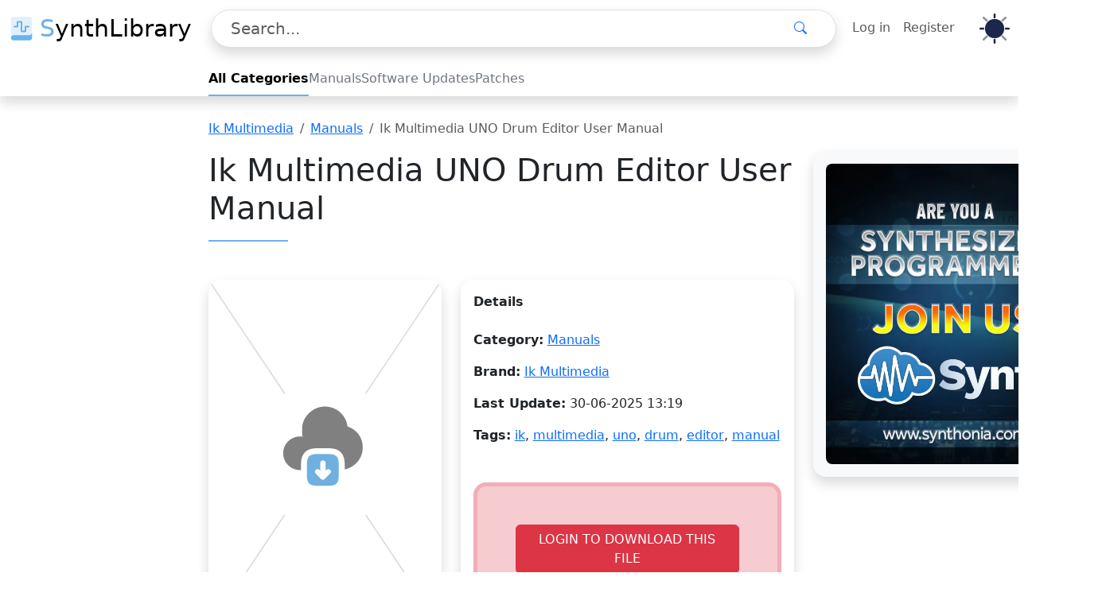

--- FILE ---
content_type: text/html; charset=UTF-8
request_url: https://synthlibrary.com/resources/ik-multimedia-uno-drum-editor-user-manual
body_size: 6835
content:
<!DOCTYPE html>
<html lang="en" data-bs-theme="auto">
    <head>
        <script type="b532dd7de8def3e882634ce0-text/javascript">
            document.addEventListener('DOMContentLoaded', () => {
                const themeMediaQuery = window.matchMedia('(prefers-color-scheme: dark)');
                const toggleButton = document.getElementById('toggleMode');
                const savedTheme = localStorage.getItem('theme');

                // Funzione per impostare il tema
                const setTheme = (theme) => {
                    document.documentElement.setAttribute('data-bs-theme', theme);
                    toggleButton.className = `btn btn-link ${theme}`;
                };

                // Applica il tema iniziale (preferenza utente o localStorage)
                setTheme(savedTheme || (themeMediaQuery.matches ? 'dark' : 'light'));

                // Ascolta le modifiche del sistema per il tema preferito
                themeMediaQuery.addEventListener('change', (e) => {
                    if (!savedTheme) setTheme(e.matches ? 'dark' : 'light'); // Cambia solo se non c'è un tema salvato
                });

                // Gestisce il toggle manuale del tema
                toggleButton.addEventListener('click', () => {
                    const currentTheme = document.documentElement.getAttribute('data-bs-theme');
                    const newTheme = currentTheme === 'dark' ? 'light' : 'dark';
                    setTheme(newTheme);
                    localStorage.setItem('theme', newTheme); // Salva la preferenza
                });
            });
        </script>
        <meta charset="UTF-8">
        <meta name="viewport" content="width=device-width, initial-scale=1.0">
        <meta name="csrf-token" content="buHmm6ATjihqnOxXiY1qG7EDO31MpAco7a4xmIac">
        <title>Ik Multimedia UNO Drum Editor User Manual</title>

        
            <script type="application/ld+json">
                {
                  "@context": "https://schema.org",
                  "@type": "WebSite",
                  "name": "SynthLibrary",
                  "url": "https://synthlibrary.com",
                  "potentialAction": {
                    "@type": "SearchAction",
                    "target": "https://synthlibrary.com/search?query={search_term_string}",
                    "query-input": "required name=query"
                  }
                }
            </script>
        

            <link rel="canonical" href="https://synthlibrary.com/resources/ik-multimedia-uno-drum-editor-user-manual">
    <link rel="alternate" hreflang="en" href="https://synthlibrary.com/resources/ik-multimedia-uno-drum-editor-user-manual"> <!-- Alternativa per inglese -->
    
    <link rel="dns-prefetch" href="https://synthlibrary.com/resources/ik-multimedia-uno-drum-editor-user-manual"> <!-- DNS Prefetch -->
    <meta name="description" content="Ik Multimedia UNO Drum Editor User Manual"/> <!-- Meta Description -->
    <meta property="og:title" content="">
    <meta property="og:description" content="">
    <meta property="og:image" content="">
    <meta property="og:url" content="https://synthlibrary.com/resources/Ik%20Multimedia%20UNO%20Drum%20Editor%20User%20Manual">
    <meta property="og:type" content="website">
    <meta name="twitter:card" content="summary_large_image">
    <meta name="twitter:title" content="">
    <meta name="twitter:description" content="">
    <meta name="twitter:image" content="">




    
    <script type="application/ld+json">
        {
    "@context": "https://schema.org",
    "@type": "CreativeWork",
    "name": "Ik Multimedia UNO Drum Editor User Manual",
    "author": {
        "@type": "Organization",
        "name": "Ik Multimedia"
    },
    "publisher": {
        "@type": "Organization",
        "name": "SynthLibrary"
    },
    "datePublished": "2019-Nov-28",
    "dateModified": "2025-Jun-30",
    "description": null,
    "url": "https://synthlibrary.com/resources/ik-multimedia-uno-drum-editor-user-manual",
    "fileFormat": "application/pdf",
    "contentUrl": "https://synthlibrary.com/resources/ik-multimedia-uno-drum-editor-user-manual",
    "keywords": [
        "ik",
        "multimedia",
        "uno",
        "drum",
        "editor",
        "manual"
    ],
    "license": "https://openpatches.synthcloud.com",
    "inLanguage": "en",
    "identifier": "https://synthlibrary.com/resources/ik-multimedia-uno-drum-editor-user-manual",
    "downloadUrl": "https://synthlibrary.com/resources/ik-multimedia-uno-drum-editor-user-manual",
    "mainEntityOfPage": "https://synthlibrary.com/resources/ik-multimedia-uno-drum-editor-user-manual"
}
    </script>

        <meta name="author" content="SynthLibrary by SynthCloud">
        <meta name="robots" content="index, follow">
        <meta name="googlebot" content="index, follow">
        <meta name="bingbot" content="index, follow">
        <meta http-equiv="X-UA-Compatible" content="IE=edge">
        <meta http-equiv="content-language" content="en">

        <meta property="og:site_name" content="SynthLibrary">
        <meta name="twitter:site" content="@SynthLibrary">
        <link rel="icon" type="image/png" href="/xfavicon-96x96.png.pagespeed.ic.yYQBvop6LS.webp" sizes="96x96"/>
        <link rel="icon" type="image/svg+xml" href="/favicon.svg"/>
        <link rel="shortcut icon" href="/favicon.ico"/>
        <link rel="apple-touch-icon" sizes="180x180" href="/xapple-touch-icon.png.pagespeed.ic.p4OJkD4Tz5.webp"/>
        <meta name="apple-mobile-web-app-title" content="SynthLibrary"/>
        <link rel="manifest" href="/site.webmanifest"/>

        <!-- Fonts -->
        <link rel="preconnect" href="https://fonts.bunny.net">
        <link href="https://fonts.bunny.net/css?family=figtree:400,500,600&display=swap" rel="stylesheet"/>
        
        
        <!-- Styles / Scripts -->
                    <link rel="modulepreload" href="https://synthlibrary.com/build/assets/app-B5P4IDQf.js"/><link rel="modulepreload" href="https://synthlibrary.com/build/assets/bootstrap.esm-Dr5ASeIh.js"/><link rel="stylesheet" href="https://synthlibrary.com/A.build,,_assets,,_app-u1S4pDco.css+css,,_custom.css,Mcc.E9VfTsz8GO.css.pagespeed.cf.F0gdSw_2Sz.css"/><script type="b532dd7de8def3e882634ce0-module" src="https://synthlibrary.com/build/assets/app-B5P4IDQf.js"></script>        
        
        

    <script data-cfasync="false" nonce="61af28b9-4874-4d91-b8db-ef2b5910cdb2">try{(function(w,d){!function(j,k,l,m){if(j.zaraz)console.error("zaraz is loaded twice");else{j[l]=j[l]||{};j[l].executed=[];j.zaraz={deferred:[],listeners:[]};j.zaraz._v="5874";j.zaraz._n="61af28b9-4874-4d91-b8db-ef2b5910cdb2";j.zaraz.q=[];j.zaraz._f=function(n){return async function(){var o=Array.prototype.slice.call(arguments);j.zaraz.q.push({m:n,a:o})}};for(const p of["track","set","debug"])j.zaraz[p]=j.zaraz._f(p);j.zaraz.init=()=>{var q=k.getElementsByTagName(m)[0],r=k.createElement(m),s=k.getElementsByTagName("title")[0];s&&(j[l].t=k.getElementsByTagName("title")[0].text);j[l].x=Math.random();j[l].w=j.screen.width;j[l].h=j.screen.height;j[l].j=j.innerHeight;j[l].e=j.innerWidth;j[l].l=j.location.href;j[l].r=k.referrer;j[l].k=j.screen.colorDepth;j[l].n=k.characterSet;j[l].o=(new Date).getTimezoneOffset();if(j.dataLayer)for(const t of Object.entries(Object.entries(dataLayer).reduce((u,v)=>({...u[1],...v[1]}),{})))zaraz.set(t[0],t[1],{scope:"page"});j[l].q=[];for(;j.zaraz.q.length;){const w=j.zaraz.q.shift();j[l].q.push(w)}r.defer=!0;for(const x of[localStorage,sessionStorage])Object.keys(x||{}).filter(z=>z.startsWith("_zaraz_")).forEach(y=>{try{j[l]["z_"+y.slice(7)]=JSON.parse(x.getItem(y))}catch{j[l]["z_"+y.slice(7)]=x.getItem(y)}});r.referrerPolicy="origin";r.src="/cdn-cgi/zaraz/s.js?z="+btoa(encodeURIComponent(JSON.stringify(j[l])));q.parentNode.insertBefore(r,q)};["complete","interactive"].includes(k.readyState)?zaraz.init():j.addEventListener("DOMContentLoaded",zaraz.init)}}(w,d,"zarazData","script");window.zaraz._p=async d$=>new Promise(ea=>{if(d$){d$.e&&d$.e.forEach(eb=>{try{const ec=d.querySelector("script[nonce]"),ed=ec?.nonce||ec?.getAttribute("nonce"),ee=d.createElement("script");ed&&(ee.nonce=ed);ee.innerHTML=eb;ee.onload=()=>{d.head.removeChild(ee)};d.head.appendChild(ee)}catch(ef){console.error(`Error executing script: ${eb}\n`,ef)}});Promise.allSettled((d$.f||[]).map(eg=>fetch(eg[0],eg[1])))}ea()});zaraz._p({"e":["(function(w,d){})(window,document)"]});})(window,document)}catch(e){throw fetch("/cdn-cgi/zaraz/t"),e;};</script></head>
    <body class="">
        
        <header class="fixed-top">
    <nav class="navbar navbar-expand-lg bg-body" style="z-index:1">
        <div class="container-fluid p-0">
            <div class="row w-100 m-auto align-items-center">
                <div class="col-auto pe-1">
                    <a class="navbar-brand d-flex align-items-center me-0 me-sm-2" style="font-size:30px;" href="https://synthlibrary.com">
                        <img src="https://synthlibrary.com/logo/SynthCloud-Logo.svg" alt="SynthLibrary" width="30" height="30" class="d-inline-block align-text-top">
                        <div class="d-none d-sm-inline">
                            <span class="text-info ms-2">S</span>ynthLibrary
                        </div>
                    </a>
                </div>
                <div class="col">
                    <form action="https://synthlibrary.com/search?" method="GET" class="w-100 position-relative" style="max-width:900px;">
                        <div class="input-group input-group-lg">
                            <input type="text" id="search_q" name="query" class="form-control shadow rounded-5 ps-4" placeholder="Search..." aria-label="Search" value="">
                                                        <div class="position-absolute end-0 top-0 me-0 me-md-4 h-100 d-flex align-items-center">
                                <button type="submit" class="btn btn-link" style="z-index:999;">
                                    <i class="bi bi-search"></i>
                                </button>
                            </div>
                        </div>
                        <div id="search-results" class="position-absolute rounded-bottom-5 bg-body"></div>
                    </form>

                </div>
                <div class="col-auto ps-0 pe-1">
                    <button class="navbar-toggler shadow py-2" type="button" data-bs-toggle="offcanvas" data-bs-target="#offcanvasNavbar" aria-controls="offcanvasNavbar" aria-label="Toggle navigation">
                        <span class="navbar-toggler-icon"></span>
                    </button>

                    <div class="offcanvas offcanvas-end" tabindex="-1" id="offcanvasNavbar" aria-labelledby="offcanvasNavbarLabel">
                        <div class="offcanvas-header">
                            <h5 class="offcanvas-title" id="offcanvasNavbarLabel">Menu</h5>
                            <button type="button" class="btn-close" data-bs-dismiss="offcanvas" aria-label="Close"></button>
                        </div>
                        <div class="offcanvas-body">
                            <ul class="navbar-nav justify-content-end flex-grow-1 pe-3">
                                                                                                            <li class="nav-item dropdown">
                                            <a href="https://synthlibrary.com/login" class="nav-link"> Log in </a>
                                        </li>
                                                                                    <li class="nav-item dropdown">
                                                <a href="https://synthlibrary.com/register" class="nav-link"> Register </a>
                                            </li>
                                                                                                                                        </ul>
                            <div id="toggleMode" class="btn btn-link"></div>
                        </div>
                    </div>
                </div>
            </div>
        </div>
    </nav>
    <nav class="navbar navbar-expand-lg second-navbar bg-body shadow pb-0">
        <div class="container-fluid">
            <div class="row w-100 d-flex left-aligned-section position-relative" style="max-width:900px">
                <!-- Colonna Categorie con scrolling orizzontale -->
                <div class="col scroll-horizontal ps-md-0" style="overflow-x: auto; white-space: nowrap; max-width: 100%;">
                    <ul class="nav nav-underline flex-nowrap d-flex w-100">
                        <li class="nav-item">
                            <a class="nav-link  active " aria-current="page" href="https://synthlibrary.com/search">
                                All Categories
                            </a>
                        </li>
                                                    <li class="nav-item">
                                <a class="nav-link  link-secondary " href="https://synthlibrary.com/categories/manuals">
                                    Manuals
                                </a>
                            </li>
                                                    <li class="nav-item">
                                <a class="nav-link  link-secondary " href="https://synthlibrary.com/categories/software-updates">
                                    Software Updates
                                </a>
                            </li>
                                                    <li class="nav-item">
                                <a class="nav-link  link-secondary " href="https://synthlibrary.com/categories/patches">
                                    Patches
                                </a>
                            </li>
                        
                                            </ul>
                </div>
            </div>
        </div>
    </nav>
</header>
<!-- Modal -->
<div class="modal" id="searchModal" data-bs-backdrop="static" data-bs-keyboard="false" tabindex="-1" aria-labelledby="staticBackdropLabel" aria-hidden="true">
    <div class="modal-dialog modal-fullscreen">
        <div class="modal-content">
            <div class="modal-header mb-0 py-1 border-bottom-0">
                <button type="button" class="btn btn-link" data-bs-dismiss="modal" aria-label="Close">
                    <i class="bi bi-arrow-left" style="font-size: 2rem; color: cornflowerblue;"></i>
                </button>
                <form action="https://synthlibrary.com/search" method="GET" class="w-100">
                    <div class="input-group input-group-lg">
                        <input type="text" id="Msearch_q" name="query" class="form-control border-0" placeholder="Search your manual..." aria-label="Search" autocomplete="off">
                        <div class="position-absolute end-0 top-0 me-0 h-100 d-flex align-items-center">
                            <button type="submit" class="btn btn-link" style="z-index:999;">
                                <i class="bi bi-search"></i>
                            </button>
                        </div>
                    </div>
                </form>
            </div>
            <div id="Msearch-results" class="modal-body">

            </div>
        </div>
    </div>
</div>
<style>.scroll-horizontal{overflow-x:auto;white-space:nowrap;-webkit-overflow-scrolling:touch;scrollbar-width:none}.scroll-horizontal::-webkit-scrollbar{display:none}.brand-menu{}.brand-menu.collapsed{}</style>
        <main class="page">
            
                <div class="container left-aligned-section">
        <nav aria-label="breadcrumb">
            <ol class="breadcrumb bg-transparent small">
                <li class="breadcrumb-item">
                    <a href="https://synthlibrary.com/brands/ik%20multimedia">Ik Multimedia</a>
                </li>
                <li class="breadcrumb-item">
                    <a href="https://synthlibrary.com/categories/manuals">Manuals</a>
                </li>
                <li class="breadcrumb-item active" aria-current="page">
                    Ik Multimedia UNO Drum Editor User Manual
                </li>
            </ol>
        </nav>

        <div class="row mb-3">
            <div class="col-12 col-md-8 oder-1 order-md-0 mb-3">
                <h1 class="text-body">Ik Multimedia UNO Drum Editor User Manual</h1>
                                <hr class="mb-5" style="width:100px; border-top: 2px solid #6cb2eb;opacity:1">

                <div class="row">
                    <div class="col-lg-5 text-center mb-5">
                                                    <img src="https://synthlibrary.com/img/placeholders/placeholder-file-download.svg" width="300" height="500" alt="Ik Multimedia UNO Drum Editor User Manual Preview Image" class="img-fluid object-fit-cover rounded-4 shadow w-100 h-100" style="max-width:400px;max-height:550px;"/>
                                            </div>
                    <div class="col-lg-7 mb-5">
                        <div class="card bg-body-primary rounded-4 shadow border-0 h-100">
                            <div class="card-body d-flex justify-content-between flex-column">
                                <div>
                                    <strong class="d-block mb-3">Details</strong>
                                    <p class="mb-4">
                                        
                                    </p>
                                    <p>
                                        <label class="fw-bold">Category: </label>
                                        <a href="https://synthlibrary.com/categories/manuals" title="Manuals">Manuals</a>
                                    </p>
                                    <p>
                                        <label class="fw-bold">Brand: </label>
                                        <a href="https://synthlibrary.com/brands/ik%20multimedia" title="Ik Multimedia Manuals">Ik Multimedia</a>
                                    </p>
                                                                        <p>
                                        <label class="fw-bold">Last Update: </label>
                                        <span>30-06-2025 13:19</span>
                                    </p>
                                                                            <p>
                                            <label class="fw-bold">Tags: </label>
                                                                                            <a href="https://synthlibrary.com/tags/ik" title="View all resources tagged with ik">ik</a>,                                                                                             <a href="https://synthlibrary.com/tags/multimedia" title="View all resources tagged with multimedia">multimedia</a>,                                                                                             <a href="https://synthlibrary.com/tags/uno" title="View all resources tagged with uno">uno</a>,                                                                                             <a href="https://synthlibrary.com/tags/drum" title="View all resources tagged with drum">drum</a>,                                                                                             <a href="https://synthlibrary.com/tags/editor" title="View all resources tagged with editor">editor</a>,                                                                                             <a href="https://synthlibrary.com/tags/manual" title="View all resources tagged with manual">manual</a>                                                                                    </p>
                                                                        <p class="d-none">
                                        <label class="fw-bold">Downloads: </label>
                                        <span>0</span>
                                    </p>
                                </div>
                                <div>
                                    
                                                                            <div class="p-5 rounded-4 bg-danger bg-opacity-25 border border-danger-subtle border-5 text-center">
                                            <a href="https://synthlibrary.com/login" class="btn btn-danger">
                                                LOGIN TO DOWNLOAD THIS FILE
                                            </a>
                                        </div>
                                                                    </div>
                            </div>
                        </div>
                    </div>

                </div>



                <div class="card bg-body-tertiary rounded-4 shadow">
                    <div class="card-body">
                        <strong class="d-block mb-3">Description</strong>
                        Ik Multimedia UNO Drum Editor User Manual
                    </div>
                </div>

                
                











                <div class="my-5">
                    
                                            <div class="p-5 rounded-4 bg-danger bg-opacity-25 border border-danger-subtle border-5 text-center">
                            <a href="https://synthlibrary.com/login" class="btn btn-danger">
                                LOGIN TO DOWNLOAD THIS FILE
                            </a>
                        </div>
                                    </div>
                            </div>

            <div class="col-12 col-md-4 oder-0 order-md-1">
                <!--<div class="text-center mw-50">
	<a href="https://www.synthonia.com/sell" target="_blank" title="Join to Synthonia by SynthCloud">
  		<img src="/img/banner-synthcloud-600x700.jpg" width="600" height="700" class="img-fluid w-100 h-auto rounded" alt="Join to Synthonia.com by Synthcloud" loading="lazy">
	</a>
</div>-->

<div class="p-0 container bg-body-tertiary position-sticky rounded-4 shadow" style="top:100px">
    <div class="row">
        <div class="col-12 position-relative">
            <a class="d-block p-3 stretched-link" target="_blank" href="https://www.synthonia.com/sell" title="Join to Synthonia by SynthCloud">
                <img class="img-fluid rounded-3" src="https://synthlibrary.com/img/xbanner-synthcloud-600x700.jpg.pagespeed.ic.XV4FPONNjX.webp" alt="Join to Synthonia.com by Synthcloud" loading="lazy">
            </a>
        </div>
    </div>
</div>
            </div>
        </div>
    </div>
        </main>

        
        
        <!-- Footer -->
        <footer class="text-center py-3 bg-body text-body border-top">
            <div class="row align-items-center justify-content-between">
    <div class="col-12 col-md text-start footer-links">
        <a href="javascript:CookieScript.instance.show()" rel="nofollow noreferrer" class="align-middle" title="Manage your cookie preferences"><span class="text-decoration-none me-1"><i class="bi bi-cookie"></i></span>Cookie Preferences</a>
        <span class="mx-3 d-none d-md-inline">·</span>
        <a href="https://synthlibrary.com/page-contact-us" title="Contact US of SynthLibrary" rel="nofollow">Contact Us</a>
        <span class="mx-3 d-none d-md-inline">·</span>
        <a href="https://synthlibrary.com/page-dmca-content-removal-policy" title="DMCA & Content Removal Policy" rel="nofollow">DMCA</a>
        <span class="mx-3 d-none d-md-inline">·</span>
        <a href="https://synthlibrary.com/brands" title="All Brands">Brands</a>
    </div>
    <div class="col-12 col-md-auto text-center order-2 order-md-1">
        <small>&copy; 2021-2025 SynthLibrary. All rights reserved.</small>
    </div>
    <div class="col-12 col-md text-end order-1 order-md-2 footer-links">
        <a href="https://synthlibrary.com/page-privacy-policy" title="Privacy Policy of SynthLibrary" rel="nofollow">Privacy</a>
        <span class="mx-3 d-none d-md-inline">·</span>
        <a href="https://synthlibrary.com/page-cookie-policy" title="Cookie Policy of SynthLibrary" rel="nofollow">Cookie</a>
        <span class="mx-3 d-none d-md-inline">·</span>
        <a href="https://synthlibrary.com/page-terms-conditions" title="Terms & Conditions (T&C)" rel="nofollow">Terms</a>
        <span class="mx-3 d-none d-md-inline">·</span>
        <a href="https://synthlibrary.com/page-license-copyright-notice" title="License & Copyright Notice" rel="nofollow">License</a>
        <span class="mx-3 d-none d-md-inline">·</span>
        <a href="https://synthlibrary.com/page-download-terms-liability-disclaimer" title="Download Terms & Liability Disclaimer" rel="nofollow">Download</a>
    </div>
</div>

        </footer>
        
        <script type="b532dd7de8def3e882634ce0-text/javascript">
    document.addEventListener('DOMContentLoaded', function() {

        const debounce = (fn, delay = 300) => {
            let timeout;
            return (...args) => {
                clearTimeout(timeout);
                timeout = setTimeout(() => fn.apply(this, args), delay);
            };
        };

        const setupLiveSearch = (inputEl, resultsEl, isMobile = false) => {
            const handleSearch = debounce(async () => {
                const query = inputEl.value.trim();

                if (query.length >= 2) {
                    try {
                        const response = await axios.get('https://synthlibrary.com/liveSearch', {
                            params: { query }
                        });

                        resultsEl.innerHTML = response.data;
                        if(!isMobile){
                            resultsEl.classList.add('opened');
                            inputEl.classList.add('opened');
                        }
                    } catch (error) {
                        console.error('Error during live search:', error);
                    }
                } else {
                    resultsEl.innerHTML = '';

                    if(!isMobile){
                        resultsEl.classList.remove('opened');
                        inputEl.classList.remove('opened');
                    }

                }
            }, 300);

            inputEl.addEventListener('input', handleSearch);

            inputEl.addEventListener('focus', () => {
                resultsEl.classList.add('border-field');
            });

            inputEl.addEventListener('blur', () => {
                resultsEl.classList.remove('border-field');
            });
        };

        const isMobile = () => window.innerWidth <= 768;

        // Desktop search
        const searchInput = document.getElementById('search_q');
        const resultsDiv = document.getElementById('search-results');
        if (searchInput && resultsDiv) {
            setupLiveSearch(searchInput, resultsDiv, false);
        }

        // Mobile search (solo se mobile)
        if (isMobile()) {
            const searchInputMobile = document.getElementById('Msearch_q');
            const resultsDivMobile = document.getElementById('Msearch-results');
            const modalElement = document.getElementById('searchModal');
            if (searchInput && searchInputMobile) {
                searchInputMobile.addEventListener('input', () => {
                    searchInput.value = searchInputMobile.value;
                });
            }
            if (searchInput && searchInputMobile && modalElement) {
                const searchModal = new bootstrap.Modal(modalElement, {
                    keyboard: false
                });

                searchInput.addEventListener('focus', () => {
                    searchModal.show();
                });

                modalElement.addEventListener('shown.bs.modal', () => {
                    searchInputMobile.focus();
                });

                if (resultsDivMobile) {
                    setupLiveSearch(searchInputMobile, resultsDivMobile, true);
                }
            }
            if (resultsDivMobile && searchInputMobile) {
                resultsDivMobile.addEventListener('touchstart', (e) => {
                    // Rimuove il focus appena l'utente tocca un risultato
                    searchInputMobile.blur();
                });
            }
        }
    });
</script>
        <script type="b532dd7de8def3e882634ce0-text/javascript" charset="UTF-8" src="//cdn.cookie-script.com/s/b9350efffb808a859948a65703aabbba.js"></script>
    <script src="/cdn-cgi/scripts/7d0fa10a/cloudflare-static/rocket-loader.min.js" data-cf-settings="b532dd7de8def3e882634ce0-|49" defer></script><script defer src="https://static.cloudflareinsights.com/beacon.min.js/vcd15cbe7772f49c399c6a5babf22c1241717689176015" integrity="sha512-ZpsOmlRQV6y907TI0dKBHq9Md29nnaEIPlkf84rnaERnq6zvWvPUqr2ft8M1aS28oN72PdrCzSjY4U6VaAw1EQ==" data-cf-beacon='{"version":"2024.11.0","token":"3a2e27022afb4fed93713b525c0eecdb","r":1,"server_timing":{"name":{"cfCacheStatus":true,"cfEdge":true,"cfExtPri":true,"cfL4":true,"cfOrigin":true,"cfSpeedBrain":true},"location_startswith":null}}' crossorigin="anonymous"></script>
</body>
</html>


--- FILE ---
content_type: application/javascript
request_url: https://synthlibrary.com/build/assets/app-B5P4IDQf.js
body_size: -351
content:
import{b as s}from"./bootstrap.esm-Dr5ASeIh.js";window.bootstrap=s;let e=window.scrollY;const o=document.querySelector(".second-navbar");window.addEventListener("scroll",()=>{window.scrollY>e?o.classList.add("hide-header"):o.classList.remove("hide-header"),e=window.scrollY});


--- FILE ---
content_type: image/svg+xml
request_url: https://synthlibrary.com/img/placeholders/placeholder-file-download.svg
body_size: 88
content:
<svg xmlns="http://www.w3.org/2000/svg" id="Livello_1" version="1.1" viewBox="0 0 200 300" width="200" height="300"><defs><style>.st0{fill:#d8d8d8}</style></defs><path d="M79.2 163.6v-.3c0-3 0-5.7.3-7.9.3-2.4 1.1-5 3.2-7.1 2.1-2.1 4.7-2.9 7.1-3.2 2.2-.3 4.9-.3 7.9-.3h.6c3 0 5.7 0 7.9.3 2.4.3 5 1.1 7.1 3.2 2.1 2.1 2.9 4.7 3.2 7.1.3 2.2.3 4.8.3 7.7 8.8-1.9 15.4-9.6 15.4-18.8s-5.5-15.6-13.1-18.2c-1.1-9.6-9.3-17.1-19.4-17.1s-19.5 8.6-19.5 19.3.4 4.6 1.2 6.7c-.9-.2-1.9-.3-2.8-.3-8.1 0-14.6 6.5-14.6 14.5s6.5 14.5 14.6 14.5h.7Z" style="fill:#010101;isolation:isolate;opacity:.5"/><path d="M98 177.2c-6.4 0-9.7 0-11.7-2s-2-5.2-2-11.7 0-9.7 2-11.7 5.2-2 11.7-2 9.7 0 11.7 2 2 5.2 2 11.7 0 9.7-2 11.7-5.2 2-11.7 2Zm6.1-10.5-4.5 4.6c-.9.9-2.3.9-3.2 0l-4.5-4.6c-.9-.9-.9-2.3 0-3.2.9-.9 2.3-.9 3.2 0l.7.7v-6.6c0-1.3 1-2.3 2.3-2.3s2.3 1 2.3 2.3v6.6l.7-.7c.9-.9 2.3-.9 3.2 0 .9.9.9 2.3 0 3.2Z" style="fill:#6fb0e1;fill-rule:evenodd"/><path d="M65.7 97.6.6 0H0v.9l64.9 97.3c.3-.2.6-.4.8-.5ZM200 0h-.6l-65.1 97.6c.3.2.6.4.8.5L200 .9V0ZM64.9 201.8 0 299.1v.9h.6l65.1-97.6c-.3-.2-.6-.4-.8-.5ZM134.3 202.4l65.1 97.6h.6v-.9l-64.9-97.3c-.3.2-.6.4-.8.5Z" class="st0"/></svg>

--- FILE ---
content_type: application/javascript
request_url: https://synthlibrary.com/build/assets/app-B5P4IDQf.js
body_size: -402
content:
import{b as s}from"./bootstrap.esm-Dr5ASeIh.js";window.bootstrap=s;let e=window.scrollY;const o=document.querySelector(".second-navbar");window.addEventListener("scroll",()=>{window.scrollY>e?o.classList.add("hide-header"):o.classList.remove("hide-header"),e=window.scrollY});


--- FILE ---
content_type: application/javascript
request_url: https://synthlibrary.com/build/assets/bootstrap.esm-Dr5ASeIh.js
body_size: 40138
content:
function ir(e,t){return function(){return e.apply(t,arguments)}}const{toString:ki}=Object.prototype,{getPrototypeOf:In}=Object,{iterator:Ve,toStringTag:or}=Symbol,He=(e=>t=>{const n=ki.call(t);return e[n]||(e[n]=n.slice(8,-1).toLowerCase())})(Object.create(null)),J=e=>(e=e.toLowerCase(),t=>He(t)===e),Be=e=>t=>typeof t===e,{isArray:Kt}=Array,re=Be("undefined");function Mi(e){return e!==null&&!re(e)&&e.constructor!==null&&!re(e.constructor)&&F(e.constructor.isBuffer)&&e.constructor.isBuffer(e)}const ar=J("ArrayBuffer");function Fi(e){let t;return typeof ArrayBuffer<"u"&&ArrayBuffer.isView?t=ArrayBuffer.isView(e):t=e&&e.buffer&&ar(e.buffer),t}const Vi=Be("string"),F=Be("function"),cr=Be("number"),je=e=>e!==null&&typeof e=="object",Hi=e=>e===!0||e===!1,Ce=e=>{if(He(e)!=="object")return!1;const t=In(e);return(t===null||t===Object.prototype||Object.getPrototypeOf(t)===null)&&!(or in e)&&!(Ve in e)},Bi=J("Date"),ji=J("File"),Ui=J("Blob"),Wi=J("FileList"),Ki=e=>je(e)&&F(e.pipe),qi=e=>{let t;return e&&(typeof FormData=="function"&&e instanceof FormData||F(e.append)&&((t=He(e))==="formdata"||t==="object"&&F(e.toString)&&e.toString()==="[object FormData]"))},zi=J("URLSearchParams"),[Yi,Gi,Xi,Ji]=["ReadableStream","Request","Response","Headers"].map(J),Qi=e=>e.trim?e.trim():e.replace(/^[\s\uFEFF\xA0]+|[\s\uFEFF\xA0]+$/g,"");function ie(e,t,{allOwnKeys:n=!1}={}){if(e===null||typeof e>"u")return;let s,r;if(typeof e!="object"&&(e=[e]),Kt(e))for(s=0,r=e.length;s<r;s++)t.call(null,e[s],s,e);else{const i=n?Object.getOwnPropertyNames(e):Object.keys(e),o=i.length;let a;for(s=0;s<o;s++)a=i[s],t.call(null,e[a],a,e)}}function lr(e,t){t=t.toLowerCase();const n=Object.keys(e);let s=n.length,r;for(;s-- >0;)if(r=n[s],t===r.toLowerCase())return r;return null}const bt=typeof globalThis<"u"?globalThis:typeof self<"u"?self:typeof window<"u"?window:global,ur=e=>!re(e)&&e!==bt;function yn(){const{caseless:e}=ur(this)&&this||{},t={},n=(s,r)=>{const i=e&&lr(t,r)||r;Ce(t[i])&&Ce(s)?t[i]=yn(t[i],s):Ce(s)?t[i]=yn({},s):Kt(s)?t[i]=s.slice():t[i]=s};for(let s=0,r=arguments.length;s<r;s++)arguments[s]&&ie(arguments[s],n);return t}const Zi=(e,t,n,{allOwnKeys:s}={})=>(ie(t,(r,i)=>{n&&F(r)?e[i]=ir(r,n):e[i]=r},{allOwnKeys:s}),e),to=e=>(e.charCodeAt(0)===65279&&(e=e.slice(1)),e),eo=(e,t,n,s)=>{e.prototype=Object.create(t.prototype,s),e.prototype.constructor=e,Object.defineProperty(e,"super",{value:t.prototype}),n&&Object.assign(e.prototype,n)},no=(e,t,n,s)=>{let r,i,o;const a={};if(t=t||{},e==null)return t;do{for(r=Object.getOwnPropertyNames(e),i=r.length;i-- >0;)o=r[i],(!s||s(o,e,t))&&!a[o]&&(t[o]=e[o],a[o]=!0);e=n!==!1&&In(e)}while(e&&(!n||n(e,t))&&e!==Object.prototype);return t},so=(e,t,n)=>{e=String(e),(n===void 0||n>e.length)&&(n=e.length),n-=t.length;const s=e.indexOf(t,n);return s!==-1&&s===n},ro=e=>{if(!e)return null;if(Kt(e))return e;let t=e.length;if(!cr(t))return null;const n=new Array(t);for(;t-- >0;)n[t]=e[t];return n},io=(e=>t=>e&&t instanceof e)(typeof Uint8Array<"u"&&In(Uint8Array)),oo=(e,t)=>{const s=(e&&e[Ve]).call(e);let r;for(;(r=s.next())&&!r.done;){const i=r.value;t.call(e,i[0],i[1])}},ao=(e,t)=>{let n;const s=[];for(;(n=e.exec(t))!==null;)s.push(n);return s},co=J("HTMLFormElement"),lo=e=>e.toLowerCase().replace(/[-_\s]([a-z\d])(\w*)/g,function(n,s,r){return s.toUpperCase()+r}),ls=(({hasOwnProperty:e})=>(t,n)=>e.call(t,n))(Object.prototype),uo=J("RegExp"),fr=(e,t)=>{const n=Object.getOwnPropertyDescriptors(e),s={};ie(n,(r,i)=>{let o;(o=t(r,i,e))!==!1&&(s[i]=o||r)}),Object.defineProperties(e,s)},fo=e=>{fr(e,(t,n)=>{if(F(e)&&["arguments","caller","callee"].indexOf(n)!==-1)return!1;const s=e[n];if(F(s)){if(t.enumerable=!1,"writable"in t){t.writable=!1;return}t.set||(t.set=()=>{throw Error("Can not rewrite read-only method '"+n+"'")})}})},ho=(e,t)=>{const n={},s=r=>{r.forEach(i=>{n[i]=!0})};return Kt(e)?s(e):s(String(e).split(t)),n},po=()=>{},mo=(e,t)=>e!=null&&Number.isFinite(e=+e)?e:t;function _o(e){return!!(e&&F(e.append)&&e[or]==="FormData"&&e[Ve])}const go=e=>{const t=new Array(10),n=(s,r)=>{if(je(s)){if(t.indexOf(s)>=0)return;if(!("toJSON"in s)){t[r]=s;const i=Kt(s)?[]:{};return ie(s,(o,a)=>{const l=n(o,r+1);!re(l)&&(i[a]=l)}),t[r]=void 0,i}}return s};return n(e,0)},Eo=J("AsyncFunction"),bo=e=>e&&(je(e)||F(e))&&F(e.then)&&F(e.catch),dr=((e,t)=>e?setImmediate:t?((n,s)=>(bt.addEventListener("message",({source:r,data:i})=>{r===bt&&i===n&&s.length&&s.shift()()},!1),r=>{s.push(r),bt.postMessage(n,"*")}))(`axios@${Math.random()}`,[]):n=>setTimeout(n))(typeof setImmediate=="function",F(bt.postMessage)),vo=typeof queueMicrotask<"u"?queueMicrotask.bind(bt):typeof process<"u"&&process.nextTick||dr,yo=e=>e!=null&&F(e[Ve]),f={isArray:Kt,isArrayBuffer:ar,isBuffer:Mi,isFormData:qi,isArrayBufferView:Fi,isString:Vi,isNumber:cr,isBoolean:Hi,isObject:je,isPlainObject:Ce,isReadableStream:Yi,isRequest:Gi,isResponse:Xi,isHeaders:Ji,isUndefined:re,isDate:Bi,isFile:ji,isBlob:Ui,isRegExp:uo,isFunction:F,isStream:Ki,isURLSearchParams:zi,isTypedArray:io,isFileList:Wi,forEach:ie,merge:yn,extend:Zi,trim:Qi,stripBOM:to,inherits:eo,toFlatObject:no,kindOf:He,kindOfTest:J,endsWith:so,toArray:ro,forEachEntry:oo,matchAll:ao,isHTMLForm:co,hasOwnProperty:ls,hasOwnProp:ls,reduceDescriptors:fr,freezeMethods:fo,toObjectSet:ho,toCamelCase:lo,noop:po,toFiniteNumber:mo,findKey:lr,global:bt,isContextDefined:ur,isSpecCompliantForm:_o,toJSONObject:go,isAsyncFn:Eo,isThenable:bo,setImmediate:dr,asap:vo,isIterable:yo};function T(e,t,n,s,r){Error.call(this),Error.captureStackTrace?Error.captureStackTrace(this,this.constructor):this.stack=new Error().stack,this.message=e,this.name="AxiosError",t&&(this.code=t),n&&(this.config=n),s&&(this.request=s),r&&(this.response=r,this.status=r.status?r.status:null)}f.inherits(T,Error,{toJSON:function(){return{message:this.message,name:this.name,description:this.description,number:this.number,fileName:this.fileName,lineNumber:this.lineNumber,columnNumber:this.columnNumber,stack:this.stack,config:f.toJSONObject(this.config),code:this.code,status:this.status}}});const hr=T.prototype,pr={};["ERR_BAD_OPTION_VALUE","ERR_BAD_OPTION","ECONNABORTED","ETIMEDOUT","ERR_NETWORK","ERR_FR_TOO_MANY_REDIRECTS","ERR_DEPRECATED","ERR_BAD_RESPONSE","ERR_BAD_REQUEST","ERR_CANCELED","ERR_NOT_SUPPORT","ERR_INVALID_URL"].forEach(e=>{pr[e]={value:e}});Object.defineProperties(T,pr);Object.defineProperty(hr,"isAxiosError",{value:!0});T.from=(e,t,n,s,r,i)=>{const o=Object.create(hr);return f.toFlatObject(e,o,function(l){return l!==Error.prototype},a=>a!=="isAxiosError"),T.call(o,e.message,t,n,s,r),o.cause=e,o.name=e.name,i&&Object.assign(o,i),o};const Ao=null;function An(e){return f.isPlainObject(e)||f.isArray(e)}function mr(e){return f.endsWith(e,"[]")?e.slice(0,-2):e}function us(e,t,n){return e?e.concat(t).map(function(r,i){return r=mr(r),!n&&i?"["+r+"]":r}).join(n?".":""):t}function To(e){return f.isArray(e)&&!e.some(An)}const wo=f.toFlatObject(f,{},null,function(t){return/^is[A-Z]/.test(t)});function Ue(e,t,n){if(!f.isObject(e))throw new TypeError("target must be an object");t=t||new FormData,n=f.toFlatObject(n,{metaTokens:!0,dots:!1,indexes:!1},!1,function(_,p){return!f.isUndefined(p[_])});const s=n.metaTokens,r=n.visitor||c,i=n.dots,o=n.indexes,l=(n.Blob||typeof Blob<"u"&&Blob)&&f.isSpecCompliantForm(t);if(!f.isFunction(r))throw new TypeError("visitor must be a function");function u(m){if(m===null)return"";if(f.isDate(m))return m.toISOString();if(f.isBoolean(m))return m.toString();if(!l&&f.isBlob(m))throw new T("Blob is not supported. Use a Buffer instead.");return f.isArrayBuffer(m)||f.isTypedArray(m)?l&&typeof Blob=="function"?new Blob([m]):Buffer.from(m):m}function c(m,_,p){let v=m;if(m&&!p&&typeof m=="object"){if(f.endsWith(_,"{}"))_=s?_:_.slice(0,-2),m=JSON.stringify(m);else if(f.isArray(m)&&To(m)||(f.isFileList(m)||f.endsWith(_,"[]"))&&(v=f.toArray(m)))return _=mr(_),v.forEach(function(O,y){!(f.isUndefined(O)||O===null)&&t.append(o===!0?us([_],y,i):o===null?_:_+"[]",u(O))}),!1}return An(m)?!0:(t.append(us(p,_,i),u(m)),!1)}const h=[],g=Object.assign(wo,{defaultVisitor:c,convertValue:u,isVisitable:An});function E(m,_){if(!f.isUndefined(m)){if(h.indexOf(m)!==-1)throw Error("Circular reference detected in "+_.join("."));h.push(m),f.forEach(m,function(v,w){(!(f.isUndefined(v)||v===null)&&r.call(t,v,f.isString(w)?w.trim():w,_,g))===!0&&E(v,_?_.concat(w):[w])}),h.pop()}}if(!f.isObject(e))throw new TypeError("data must be an object");return E(e),t}function fs(e){const t={"!":"%21","'":"%27","(":"%28",")":"%29","~":"%7E","%20":"+","%00":"\0"};return encodeURIComponent(e).replace(/[!'()~]|%20|%00/g,function(s){return t[s]})}function Pn(e,t){this._pairs=[],e&&Ue(e,this,t)}const _r=Pn.prototype;_r.append=function(t,n){this._pairs.push([t,n])};_r.toString=function(t){const n=t?function(s){return t.call(this,s,fs)}:fs;return this._pairs.map(function(r){return n(r[0])+"="+n(r[1])},"").join("&")};function Oo(e){return encodeURIComponent(e).replace(/%3A/gi,":").replace(/%24/g,"$").replace(/%2C/gi,",").replace(/%20/g,"+").replace(/%5B/gi,"[").replace(/%5D/gi,"]")}function gr(e,t,n){if(!t)return e;const s=n&&n.encode||Oo;f.isFunction(n)&&(n={serialize:n});const r=n&&n.serialize;let i;if(r?i=r(t,n):i=f.isURLSearchParams(t)?t.toString():new Pn(t,n).toString(s),i){const o=e.indexOf("#");o!==-1&&(e=e.slice(0,o)),e+=(e.indexOf("?")===-1?"?":"&")+i}return e}class ds{constructor(){this.handlers=[]}use(t,n,s){return this.handlers.push({fulfilled:t,rejected:n,synchronous:s?s.synchronous:!1,runWhen:s?s.runWhen:null}),this.handlers.length-1}eject(t){this.handlers[t]&&(this.handlers[t]=null)}clear(){this.handlers&&(this.handlers=[])}forEach(t){f.forEach(this.handlers,function(s){s!==null&&t(s)})}}const Er={silentJSONParsing:!0,forcedJSONParsing:!0,clarifyTimeoutError:!1},So=typeof URLSearchParams<"u"?URLSearchParams:Pn,Co=typeof FormData<"u"?FormData:null,No=typeof Blob<"u"?Blob:null,Do={isBrowser:!0,classes:{URLSearchParams:So,FormData:Co,Blob:No},protocols:["http","https","file","blob","url","data"]},kn=typeof window<"u"&&typeof document<"u",Tn=typeof navigator=="object"&&navigator||void 0,Lo=kn&&(!Tn||["ReactNative","NativeScript","NS"].indexOf(Tn.product)<0),Ro=typeof WorkerGlobalScope<"u"&&self instanceof WorkerGlobalScope&&typeof self.importScripts=="function",$o=kn&&window.location.href||"http://localhost",xo=Object.freeze(Object.defineProperty({__proto__:null,hasBrowserEnv:kn,hasStandardBrowserEnv:Lo,hasStandardBrowserWebWorkerEnv:Ro,navigator:Tn,origin:$o},Symbol.toStringTag,{value:"Module"})),x={...xo,...Do};function Io(e,t){return Ue(e,new x.classes.URLSearchParams,Object.assign({visitor:function(n,s,r,i){return x.isNode&&f.isBuffer(n)?(this.append(s,n.toString("base64")),!1):i.defaultVisitor.apply(this,arguments)}},t))}function Po(e){return f.matchAll(/\w+|\[(\w*)]/g,e).map(t=>t[0]==="[]"?"":t[1]||t[0])}function ko(e){const t={},n=Object.keys(e);let s;const r=n.length;let i;for(s=0;s<r;s++)i=n[s],t[i]=e[i];return t}function br(e){function t(n,s,r,i){let o=n[i++];if(o==="__proto__")return!0;const a=Number.isFinite(+o),l=i>=n.length;return o=!o&&f.isArray(r)?r.length:o,l?(f.hasOwnProp(r,o)?r[o]=[r[o],s]:r[o]=s,!a):((!r[o]||!f.isObject(r[o]))&&(r[o]=[]),t(n,s,r[o],i)&&f.isArray(r[o])&&(r[o]=ko(r[o])),!a)}if(f.isFormData(e)&&f.isFunction(e.entries)){const n={};return f.forEachEntry(e,(s,r)=>{t(Po(s),r,n,0)}),n}return null}function Mo(e,t,n){if(f.isString(e))try{return(t||JSON.parse)(e),f.trim(e)}catch(s){if(s.name!=="SyntaxError")throw s}return(n||JSON.stringify)(e)}const oe={transitional:Er,adapter:["xhr","http","fetch"],transformRequest:[function(t,n){const s=n.getContentType()||"",r=s.indexOf("application/json")>-1,i=f.isObject(t);if(i&&f.isHTMLForm(t)&&(t=new FormData(t)),f.isFormData(t))return r?JSON.stringify(br(t)):t;if(f.isArrayBuffer(t)||f.isBuffer(t)||f.isStream(t)||f.isFile(t)||f.isBlob(t)||f.isReadableStream(t))return t;if(f.isArrayBufferView(t))return t.buffer;if(f.isURLSearchParams(t))return n.setContentType("application/x-www-form-urlencoded;charset=utf-8",!1),t.toString();let a;if(i){if(s.indexOf("application/x-www-form-urlencoded")>-1)return Io(t,this.formSerializer).toString();if((a=f.isFileList(t))||s.indexOf("multipart/form-data")>-1){const l=this.env&&this.env.FormData;return Ue(a?{"files[]":t}:t,l&&new l,this.formSerializer)}}return i||r?(n.setContentType("application/json",!1),Mo(t)):t}],transformResponse:[function(t){const n=this.transitional||oe.transitional,s=n&&n.forcedJSONParsing,r=this.responseType==="json";if(f.isResponse(t)||f.isReadableStream(t))return t;if(t&&f.isString(t)&&(s&&!this.responseType||r)){const o=!(n&&n.silentJSONParsing)&&r;try{return JSON.parse(t)}catch(a){if(o)throw a.name==="SyntaxError"?T.from(a,T.ERR_BAD_RESPONSE,this,null,this.response):a}}return t}],timeout:0,xsrfCookieName:"XSRF-TOKEN",xsrfHeaderName:"X-XSRF-TOKEN",maxContentLength:-1,maxBodyLength:-1,env:{FormData:x.classes.FormData,Blob:x.classes.Blob},validateStatus:function(t){return t>=200&&t<300},headers:{common:{Accept:"application/json, text/plain, */*","Content-Type":void 0}}};f.forEach(["delete","get","head","post","put","patch"],e=>{oe.headers[e]={}});const Fo=f.toObjectSet(["age","authorization","content-length","content-type","etag","expires","from","host","if-modified-since","if-unmodified-since","last-modified","location","max-forwards","proxy-authorization","referer","retry-after","user-agent"]),Vo=e=>{const t={};let n,s,r;return e&&e.split(`
`).forEach(function(o){r=o.indexOf(":"),n=o.substring(0,r).trim().toLowerCase(),s=o.substring(r+1).trim(),!(!n||t[n]&&Fo[n])&&(n==="set-cookie"?t[n]?t[n].push(s):t[n]=[s]:t[n]=t[n]?t[n]+", "+s:s)}),t},hs=Symbol("internals");function Zt(e){return e&&String(e).trim().toLowerCase()}function Ne(e){return e===!1||e==null?e:f.isArray(e)?e.map(Ne):String(e)}function Ho(e){const t=Object.create(null),n=/([^\s,;=]+)\s*(?:=\s*([^,;]+))?/g;let s;for(;s=n.exec(e);)t[s[1]]=s[2];return t}const Bo=e=>/^[-_a-zA-Z0-9^`|~,!#$%&'*+.]+$/.test(e.trim());function en(e,t,n,s,r){if(f.isFunction(s))return s.call(this,t,n);if(r&&(t=n),!!f.isString(t)){if(f.isString(s))return t.indexOf(s)!==-1;if(f.isRegExp(s))return s.test(t)}}function jo(e){return e.trim().toLowerCase().replace(/([a-z\d])(\w*)/g,(t,n,s)=>n.toUpperCase()+s)}function Uo(e,t){const n=f.toCamelCase(" "+t);["get","set","has"].forEach(s=>{Object.defineProperty(e,s+n,{value:function(r,i,o){return this[s].call(this,t,r,i,o)},configurable:!0})})}let V=class{constructor(t){t&&this.set(t)}set(t,n,s){const r=this;function i(a,l,u){const c=Zt(l);if(!c)throw new Error("header name must be a non-empty string");const h=f.findKey(r,c);(!h||r[h]===void 0||u===!0||u===void 0&&r[h]!==!1)&&(r[h||l]=Ne(a))}const o=(a,l)=>f.forEach(a,(u,c)=>i(u,c,l));if(f.isPlainObject(t)||t instanceof this.constructor)o(t,n);else if(f.isString(t)&&(t=t.trim())&&!Bo(t))o(Vo(t),n);else if(f.isObject(t)&&f.isIterable(t)){let a={},l,u;for(const c of t){if(!f.isArray(c))throw TypeError("Object iterator must return a key-value pair");a[u=c[0]]=(l=a[u])?f.isArray(l)?[...l,c[1]]:[l,c[1]]:c[1]}o(a,n)}else t!=null&&i(n,t,s);return this}get(t,n){if(t=Zt(t),t){const s=f.findKey(this,t);if(s){const r=this[s];if(!n)return r;if(n===!0)return Ho(r);if(f.isFunction(n))return n.call(this,r,s);if(f.isRegExp(n))return n.exec(r);throw new TypeError("parser must be boolean|regexp|function")}}}has(t,n){if(t=Zt(t),t){const s=f.findKey(this,t);return!!(s&&this[s]!==void 0&&(!n||en(this,this[s],s,n)))}return!1}delete(t,n){const s=this;let r=!1;function i(o){if(o=Zt(o),o){const a=f.findKey(s,o);a&&(!n||en(s,s[a],a,n))&&(delete s[a],r=!0)}}return f.isArray(t)?t.forEach(i):i(t),r}clear(t){const n=Object.keys(this);let s=n.length,r=!1;for(;s--;){const i=n[s];(!t||en(this,this[i],i,t,!0))&&(delete this[i],r=!0)}return r}normalize(t){const n=this,s={};return f.forEach(this,(r,i)=>{const o=f.findKey(s,i);if(o){n[o]=Ne(r),delete n[i];return}const a=t?jo(i):String(i).trim();a!==i&&delete n[i],n[a]=Ne(r),s[a]=!0}),this}concat(...t){return this.constructor.concat(this,...t)}toJSON(t){const n=Object.create(null);return f.forEach(this,(s,r)=>{s!=null&&s!==!1&&(n[r]=t&&f.isArray(s)?s.join(", "):s)}),n}[Symbol.iterator](){return Object.entries(this.toJSON())[Symbol.iterator]()}toString(){return Object.entries(this.toJSON()).map(([t,n])=>t+": "+n).join(`
`)}getSetCookie(){return this.get("set-cookie")||[]}get[Symbol.toStringTag](){return"AxiosHeaders"}static from(t){return t instanceof this?t:new this(t)}static concat(t,...n){const s=new this(t);return n.forEach(r=>s.set(r)),s}static accessor(t){const s=(this[hs]=this[hs]={accessors:{}}).accessors,r=this.prototype;function i(o){const a=Zt(o);s[a]||(Uo(r,o),s[a]=!0)}return f.isArray(t)?t.forEach(i):i(t),this}};V.accessor(["Content-Type","Content-Length","Accept","Accept-Encoding","User-Agent","Authorization"]);f.reduceDescriptors(V.prototype,({value:e},t)=>{let n=t[0].toUpperCase()+t.slice(1);return{get:()=>e,set(s){this[n]=s}}});f.freezeMethods(V);function nn(e,t){const n=this||oe,s=t||n,r=V.from(s.headers);let i=s.data;return f.forEach(e,function(a){i=a.call(n,i,r.normalize(),t?t.status:void 0)}),r.normalize(),i}function vr(e){return!!(e&&e.__CANCEL__)}function qt(e,t,n){T.call(this,e??"canceled",T.ERR_CANCELED,t,n),this.name="CanceledError"}f.inherits(qt,T,{__CANCEL__:!0});function yr(e,t,n){const s=n.config.validateStatus;!n.status||!s||s(n.status)?e(n):t(new T("Request failed with status code "+n.status,[T.ERR_BAD_REQUEST,T.ERR_BAD_RESPONSE][Math.floor(n.status/100)-4],n.config,n.request,n))}function Wo(e){const t=/^([-+\w]{1,25})(:?\/\/|:)/.exec(e);return t&&t[1]||""}function Ko(e,t){e=e||10;const n=new Array(e),s=new Array(e);let r=0,i=0,o;return t=t!==void 0?t:1e3,function(l){const u=Date.now(),c=s[i];o||(o=u),n[r]=l,s[r]=u;let h=i,g=0;for(;h!==r;)g+=n[h++],h=h%e;if(r=(r+1)%e,r===i&&(i=(i+1)%e),u-o<t)return;const E=c&&u-c;return E?Math.round(g*1e3/E):void 0}}function qo(e,t){let n=0,s=1e3/t,r,i;const o=(u,c=Date.now())=>{n=c,r=null,i&&(clearTimeout(i),i=null),e.apply(null,u)};return[(...u)=>{const c=Date.now(),h=c-n;h>=s?o(u,c):(r=u,i||(i=setTimeout(()=>{i=null,o(r)},s-h)))},()=>r&&o(r)]}const xe=(e,t,n=3)=>{let s=0;const r=Ko(50,250);return qo(i=>{const o=i.loaded,a=i.lengthComputable?i.total:void 0,l=o-s,u=r(l),c=o<=a;s=o;const h={loaded:o,total:a,progress:a?o/a:void 0,bytes:l,rate:u||void 0,estimated:u&&a&&c?(a-o)/u:void 0,event:i,lengthComputable:a!=null,[t?"download":"upload"]:!0};e(h)},n)},ps=(e,t)=>{const n=e!=null;return[s=>t[0]({lengthComputable:n,total:e,loaded:s}),t[1]]},ms=e=>(...t)=>f.asap(()=>e(...t)),zo=x.hasStandardBrowserEnv?((e,t)=>n=>(n=new URL(n,x.origin),e.protocol===n.protocol&&e.host===n.host&&(t||e.port===n.port)))(new URL(x.origin),x.navigator&&/(msie|trident)/i.test(x.navigator.userAgent)):()=>!0,Yo=x.hasStandardBrowserEnv?{write(e,t,n,s,r,i){const o=[e+"="+encodeURIComponent(t)];f.isNumber(n)&&o.push("expires="+new Date(n).toGMTString()),f.isString(s)&&o.push("path="+s),f.isString(r)&&o.push("domain="+r),i===!0&&o.push("secure"),document.cookie=o.join("; ")},read(e){const t=document.cookie.match(new RegExp("(^|;\\s*)("+e+")=([^;]*)"));return t?decodeURIComponent(t[3]):null},remove(e){this.write(e,"",Date.now()-864e5)}}:{write(){},read(){return null},remove(){}};function Go(e){return/^([a-z][a-z\d+\-.]*:)?\/\//i.test(e)}function Xo(e,t){return t?e.replace(/\/?\/$/,"")+"/"+t.replace(/^\/+/,""):e}function Ar(e,t,n){let s=!Go(t);return e&&(s||n==!1)?Xo(e,t):t}const _s=e=>e instanceof V?{...e}:e;function wt(e,t){t=t||{};const n={};function s(u,c,h,g){return f.isPlainObject(u)&&f.isPlainObject(c)?f.merge.call({caseless:g},u,c):f.isPlainObject(c)?f.merge({},c):f.isArray(c)?c.slice():c}function r(u,c,h,g){if(f.isUndefined(c)){if(!f.isUndefined(u))return s(void 0,u,h,g)}else return s(u,c,h,g)}function i(u,c){if(!f.isUndefined(c))return s(void 0,c)}function o(u,c){if(f.isUndefined(c)){if(!f.isUndefined(u))return s(void 0,u)}else return s(void 0,c)}function a(u,c,h){if(h in t)return s(u,c);if(h in e)return s(void 0,u)}const l={url:i,method:i,data:i,baseURL:o,transformRequest:o,transformResponse:o,paramsSerializer:o,timeout:o,timeoutMessage:o,withCredentials:o,withXSRFToken:o,adapter:o,responseType:o,xsrfCookieName:o,xsrfHeaderName:o,onUploadProgress:o,onDownloadProgress:o,decompress:o,maxContentLength:o,maxBodyLength:o,beforeRedirect:o,transport:o,httpAgent:o,httpsAgent:o,cancelToken:o,socketPath:o,responseEncoding:o,validateStatus:a,headers:(u,c,h)=>r(_s(u),_s(c),h,!0)};return f.forEach(Object.keys(Object.assign({},e,t)),function(c){const h=l[c]||r,g=h(e[c],t[c],c);f.isUndefined(g)&&h!==a||(n[c]=g)}),n}const Tr=e=>{const t=wt({},e);let{data:n,withXSRFToken:s,xsrfHeaderName:r,xsrfCookieName:i,headers:o,auth:a}=t;t.headers=o=V.from(o),t.url=gr(Ar(t.baseURL,t.url,t.allowAbsoluteUrls),e.params,e.paramsSerializer),a&&o.set("Authorization","Basic "+btoa((a.username||"")+":"+(a.password?unescape(encodeURIComponent(a.password)):"")));let l;if(f.isFormData(n)){if(x.hasStandardBrowserEnv||x.hasStandardBrowserWebWorkerEnv)o.setContentType(void 0);else if((l=o.getContentType())!==!1){const[u,...c]=l?l.split(";").map(h=>h.trim()).filter(Boolean):[];o.setContentType([u||"multipart/form-data",...c].join("; "))}}if(x.hasStandardBrowserEnv&&(s&&f.isFunction(s)&&(s=s(t)),s||s!==!1&&zo(t.url))){const u=r&&i&&Yo.read(i);u&&o.set(r,u)}return t},Jo=typeof XMLHttpRequest<"u",Qo=Jo&&function(e){return new Promise(function(n,s){const r=Tr(e);let i=r.data;const o=V.from(r.headers).normalize();let{responseType:a,onUploadProgress:l,onDownloadProgress:u}=r,c,h,g,E,m;function _(){E&&E(),m&&m(),r.cancelToken&&r.cancelToken.unsubscribe(c),r.signal&&r.signal.removeEventListener("abort",c)}let p=new XMLHttpRequest;p.open(r.method.toUpperCase(),r.url,!0),p.timeout=r.timeout;function v(){if(!p)return;const O=V.from("getAllResponseHeaders"in p&&p.getAllResponseHeaders()),A={data:!a||a==="text"||a==="json"?p.responseText:p.response,status:p.status,statusText:p.statusText,headers:O,config:e,request:p};yr(function(C){n(C),_()},function(C){s(C),_()},A),p=null}"onloadend"in p?p.onloadend=v:p.onreadystatechange=function(){!p||p.readyState!==4||p.status===0&&!(p.responseURL&&p.responseURL.indexOf("file:")===0)||setTimeout(v)},p.onabort=function(){p&&(s(new T("Request aborted",T.ECONNABORTED,e,p)),p=null)},p.onerror=function(){s(new T("Network Error",T.ERR_NETWORK,e,p)),p=null},p.ontimeout=function(){let y=r.timeout?"timeout of "+r.timeout+"ms exceeded":"timeout exceeded";const A=r.transitional||Er;r.timeoutErrorMessage&&(y=r.timeoutErrorMessage),s(new T(y,A.clarifyTimeoutError?T.ETIMEDOUT:T.ECONNABORTED,e,p)),p=null},i===void 0&&o.setContentType(null),"setRequestHeader"in p&&f.forEach(o.toJSON(),function(y,A){p.setRequestHeader(A,y)}),f.isUndefined(r.withCredentials)||(p.withCredentials=!!r.withCredentials),a&&a!=="json"&&(p.responseType=r.responseType),u&&([g,m]=xe(u,!0),p.addEventListener("progress",g)),l&&p.upload&&([h,E]=xe(l),p.upload.addEventListener("progress",h),p.upload.addEventListener("loadend",E)),(r.cancelToken||r.signal)&&(c=O=>{p&&(s(!O||O.type?new qt(null,e,p):O),p.abort(),p=null)},r.cancelToken&&r.cancelToken.subscribe(c),r.signal&&(r.signal.aborted?c():r.signal.addEventListener("abort",c)));const w=Wo(r.url);if(w&&x.protocols.indexOf(w)===-1){s(new T("Unsupported protocol "+w+":",T.ERR_BAD_REQUEST,e));return}p.send(i||null)})},Zo=(e,t)=>{const{length:n}=e=e?e.filter(Boolean):[];if(t||n){let s=new AbortController,r;const i=function(u){if(!r){r=!0,a();const c=u instanceof Error?u:this.reason;s.abort(c instanceof T?c:new qt(c instanceof Error?c.message:c))}};let o=t&&setTimeout(()=>{o=null,i(new T(`timeout ${t} of ms exceeded`,T.ETIMEDOUT))},t);const a=()=>{e&&(o&&clearTimeout(o),o=null,e.forEach(u=>{u.unsubscribe?u.unsubscribe(i):u.removeEventListener("abort",i)}),e=null)};e.forEach(u=>u.addEventListener("abort",i));const{signal:l}=s;return l.unsubscribe=()=>f.asap(a),l}},ta=function*(e,t){let n=e.byteLength;if(n<t){yield e;return}let s=0,r;for(;s<n;)r=s+t,yield e.slice(s,r),s=r},ea=async function*(e,t){for await(const n of na(e))yield*ta(n,t)},na=async function*(e){if(e[Symbol.asyncIterator]){yield*e;return}const t=e.getReader();try{for(;;){const{done:n,value:s}=await t.read();if(n)break;yield s}}finally{await t.cancel()}},gs=(e,t,n,s)=>{const r=ea(e,t);let i=0,o,a=l=>{o||(o=!0,s&&s(l))};return new ReadableStream({async pull(l){try{const{done:u,value:c}=await r.next();if(u){a(),l.close();return}let h=c.byteLength;if(n){let g=i+=h;n(g)}l.enqueue(new Uint8Array(c))}catch(u){throw a(u),u}},cancel(l){return a(l),r.return()}},{highWaterMark:2})},We=typeof fetch=="function"&&typeof Request=="function"&&typeof Response=="function",wr=We&&typeof ReadableStream=="function",sa=We&&(typeof TextEncoder=="function"?(e=>t=>e.encode(t))(new TextEncoder):async e=>new Uint8Array(await new Response(e).arrayBuffer())),Or=(e,...t)=>{try{return!!e(...t)}catch{return!1}},ra=wr&&Or(()=>{let e=!1;const t=new Request(x.origin,{body:new ReadableStream,method:"POST",get duplex(){return e=!0,"half"}}).headers.has("Content-Type");return e&&!t}),Es=64*1024,wn=wr&&Or(()=>f.isReadableStream(new Response("").body)),Ie={stream:wn&&(e=>e.body)};We&&(e=>{["text","arrayBuffer","blob","formData","stream"].forEach(t=>{!Ie[t]&&(Ie[t]=f.isFunction(e[t])?n=>n[t]():(n,s)=>{throw new T(`Response type '${t}' is not supported`,T.ERR_NOT_SUPPORT,s)})})})(new Response);const ia=async e=>{if(e==null)return 0;if(f.isBlob(e))return e.size;if(f.isSpecCompliantForm(e))return(await new Request(x.origin,{method:"POST",body:e}).arrayBuffer()).byteLength;if(f.isArrayBufferView(e)||f.isArrayBuffer(e))return e.byteLength;if(f.isURLSearchParams(e)&&(e=e+""),f.isString(e))return(await sa(e)).byteLength},oa=async(e,t)=>{const n=f.toFiniteNumber(e.getContentLength());return n??ia(t)},aa=We&&(async e=>{let{url:t,method:n,data:s,signal:r,cancelToken:i,timeout:o,onDownloadProgress:a,onUploadProgress:l,responseType:u,headers:c,withCredentials:h="same-origin",fetchOptions:g}=Tr(e);u=u?(u+"").toLowerCase():"text";let E=Zo([r,i&&i.toAbortSignal()],o),m;const _=E&&E.unsubscribe&&(()=>{E.unsubscribe()});let p;try{if(l&&ra&&n!=="get"&&n!=="head"&&(p=await oa(c,s))!==0){let A=new Request(t,{method:"POST",body:s,duplex:"half"}),S;if(f.isFormData(s)&&(S=A.headers.get("content-type"))&&c.setContentType(S),A.body){const[C,D]=ps(p,xe(ms(l)));s=gs(A.body,Es,C,D)}}f.isString(h)||(h=h?"include":"omit");const v="credentials"in Request.prototype;m=new Request(t,{...g,signal:E,method:n.toUpperCase(),headers:c.normalize().toJSON(),body:s,duplex:"half",credentials:v?h:void 0});let w=await fetch(m,g);const O=wn&&(u==="stream"||u==="response");if(wn&&(a||O&&_)){const A={};["status","statusText","headers"].forEach(L=>{A[L]=w[L]});const S=f.toFiniteNumber(w.headers.get("content-length")),[C,D]=a&&ps(S,xe(ms(a),!0))||[];w=new Response(gs(w.body,Es,C,()=>{D&&D(),_&&_()}),A)}u=u||"text";let y=await Ie[f.findKey(Ie,u)||"text"](w,e);return!O&&_&&_(),await new Promise((A,S)=>{yr(A,S,{data:y,headers:V.from(w.headers),status:w.status,statusText:w.statusText,config:e,request:m})})}catch(v){throw _&&_(),v&&v.name==="TypeError"&&/Load failed|fetch/i.test(v.message)?Object.assign(new T("Network Error",T.ERR_NETWORK,e,m),{cause:v.cause||v}):T.from(v,v&&v.code,e,m)}}),On={http:Ao,xhr:Qo,fetch:aa};f.forEach(On,(e,t)=>{if(e){try{Object.defineProperty(e,"name",{value:t})}catch{}Object.defineProperty(e,"adapterName",{value:t})}});const bs=e=>`- ${e}`,ca=e=>f.isFunction(e)||e===null||e===!1,Sr={getAdapter:e=>{e=f.isArray(e)?e:[e];const{length:t}=e;let n,s;const r={};for(let i=0;i<t;i++){n=e[i];let o;if(s=n,!ca(n)&&(s=On[(o=String(n)).toLowerCase()],s===void 0))throw new T(`Unknown adapter '${o}'`);if(s)break;r[o||"#"+i]=s}if(!s){const i=Object.entries(r).map(([a,l])=>`adapter ${a} `+(l===!1?"is not supported by the environment":"is not available in the build"));let o=t?i.length>1?`since :
`+i.map(bs).join(`
`):" "+bs(i[0]):"as no adapter specified";throw new T("There is no suitable adapter to dispatch the request "+o,"ERR_NOT_SUPPORT")}return s},adapters:On};function sn(e){if(e.cancelToken&&e.cancelToken.throwIfRequested(),e.signal&&e.signal.aborted)throw new qt(null,e)}function vs(e){return sn(e),e.headers=V.from(e.headers),e.data=nn.call(e,e.transformRequest),["post","put","patch"].indexOf(e.method)!==-1&&e.headers.setContentType("application/x-www-form-urlencoded",!1),Sr.getAdapter(e.adapter||oe.adapter)(e).then(function(s){return sn(e),s.data=nn.call(e,e.transformResponse,s),s.headers=V.from(s.headers),s},function(s){return vr(s)||(sn(e),s&&s.response&&(s.response.data=nn.call(e,e.transformResponse,s.response),s.response.headers=V.from(s.response.headers))),Promise.reject(s)})}const Cr="1.10.0",Ke={};["object","boolean","number","function","string","symbol"].forEach((e,t)=>{Ke[e]=function(s){return typeof s===e||"a"+(t<1?"n ":" ")+e}});const ys={};Ke.transitional=function(t,n,s){function r(i,o){return"[Axios v"+Cr+"] Transitional option '"+i+"'"+o+(s?". "+s:"")}return(i,o,a)=>{if(t===!1)throw new T(r(o," has been removed"+(n?" in "+n:"")),T.ERR_DEPRECATED);return n&&!ys[o]&&(ys[o]=!0,console.warn(r(o," has been deprecated since v"+n+" and will be removed in the near future"))),t?t(i,o,a):!0}};Ke.spelling=function(t){return(n,s)=>(console.warn(`${s} is likely a misspelling of ${t}`),!0)};function la(e,t,n){if(typeof e!="object")throw new T("options must be an object",T.ERR_BAD_OPTION_VALUE);const s=Object.keys(e);let r=s.length;for(;r-- >0;){const i=s[r],o=t[i];if(o){const a=e[i],l=a===void 0||o(a,i,e);if(l!==!0)throw new T("option "+i+" must be "+l,T.ERR_BAD_OPTION_VALUE);continue}if(n!==!0)throw new T("Unknown option "+i,T.ERR_BAD_OPTION)}}const De={assertOptions:la,validators:Ke},Z=De.validators;let At=class{constructor(t){this.defaults=t||{},this.interceptors={request:new ds,response:new ds}}async request(t,n){try{return await this._request(t,n)}catch(s){if(s instanceof Error){let r={};Error.captureStackTrace?Error.captureStackTrace(r):r=new Error;const i=r.stack?r.stack.replace(/^.+\n/,""):"";try{s.stack?i&&!String(s.stack).endsWith(i.replace(/^.+\n.+\n/,""))&&(s.stack+=`
`+i):s.stack=i}catch{}}throw s}}_request(t,n){typeof t=="string"?(n=n||{},n.url=t):n=t||{},n=wt(this.defaults,n);const{transitional:s,paramsSerializer:r,headers:i}=n;s!==void 0&&De.assertOptions(s,{silentJSONParsing:Z.transitional(Z.boolean),forcedJSONParsing:Z.transitional(Z.boolean),clarifyTimeoutError:Z.transitional(Z.boolean)},!1),r!=null&&(f.isFunction(r)?n.paramsSerializer={serialize:r}:De.assertOptions(r,{encode:Z.function,serialize:Z.function},!0)),n.allowAbsoluteUrls!==void 0||(this.defaults.allowAbsoluteUrls!==void 0?n.allowAbsoluteUrls=this.defaults.allowAbsoluteUrls:n.allowAbsoluteUrls=!0),De.assertOptions(n,{baseUrl:Z.spelling("baseURL"),withXsrfToken:Z.spelling("withXSRFToken")},!0),n.method=(n.method||this.defaults.method||"get").toLowerCase();let o=i&&f.merge(i.common,i[n.method]);i&&f.forEach(["delete","get","head","post","put","patch","common"],m=>{delete i[m]}),n.headers=V.concat(o,i);const a=[];let l=!0;this.interceptors.request.forEach(function(_){typeof _.runWhen=="function"&&_.runWhen(n)===!1||(l=l&&_.synchronous,a.unshift(_.fulfilled,_.rejected))});const u=[];this.interceptors.response.forEach(function(_){u.push(_.fulfilled,_.rejected)});let c,h=0,g;if(!l){const m=[vs.bind(this),void 0];for(m.unshift.apply(m,a),m.push.apply(m,u),g=m.length,c=Promise.resolve(n);h<g;)c=c.then(m[h++],m[h++]);return c}g=a.length;let E=n;for(h=0;h<g;){const m=a[h++],_=a[h++];try{E=m(E)}catch(p){_.call(this,p);break}}try{c=vs.call(this,E)}catch(m){return Promise.reject(m)}for(h=0,g=u.length;h<g;)c=c.then(u[h++],u[h++]);return c}getUri(t){t=wt(this.defaults,t);const n=Ar(t.baseURL,t.url,t.allowAbsoluteUrls);return gr(n,t.params,t.paramsSerializer)}};f.forEach(["delete","get","head","options"],function(t){At.prototype[t]=function(n,s){return this.request(wt(s||{},{method:t,url:n,data:(s||{}).data}))}});f.forEach(["post","put","patch"],function(t){function n(s){return function(i,o,a){return this.request(wt(a||{},{method:t,headers:s?{"Content-Type":"multipart/form-data"}:{},url:i,data:o}))}}At.prototype[t]=n(),At.prototype[t+"Form"]=n(!0)});let ua=class Nr{constructor(t){if(typeof t!="function")throw new TypeError("executor must be a function.");let n;this.promise=new Promise(function(i){n=i});const s=this;this.promise.then(r=>{if(!s._listeners)return;let i=s._listeners.length;for(;i-- >0;)s._listeners[i](r);s._listeners=null}),this.promise.then=r=>{let i;const o=new Promise(a=>{s.subscribe(a),i=a}).then(r);return o.cancel=function(){s.unsubscribe(i)},o},t(function(i,o,a){s.reason||(s.reason=new qt(i,o,a),n(s.reason))})}throwIfRequested(){if(this.reason)throw this.reason}subscribe(t){if(this.reason){t(this.reason);return}this._listeners?this._listeners.push(t):this._listeners=[t]}unsubscribe(t){if(!this._listeners)return;const n=this._listeners.indexOf(t);n!==-1&&this._listeners.splice(n,1)}toAbortSignal(){const t=new AbortController,n=s=>{t.abort(s)};return this.subscribe(n),t.signal.unsubscribe=()=>this.unsubscribe(n),t.signal}static source(){let t;return{token:new Nr(function(r){t=r}),cancel:t}}};function fa(e){return function(n){return e.apply(null,n)}}function da(e){return f.isObject(e)&&e.isAxiosError===!0}const Sn={Continue:100,SwitchingProtocols:101,Processing:102,EarlyHints:103,Ok:200,Created:201,Accepted:202,NonAuthoritativeInformation:203,NoContent:204,ResetContent:205,PartialContent:206,MultiStatus:207,AlreadyReported:208,ImUsed:226,MultipleChoices:300,MovedPermanently:301,Found:302,SeeOther:303,NotModified:304,UseProxy:305,Unused:306,TemporaryRedirect:307,PermanentRedirect:308,BadRequest:400,Unauthorized:401,PaymentRequired:402,Forbidden:403,NotFound:404,MethodNotAllowed:405,NotAcceptable:406,ProxyAuthenticationRequired:407,RequestTimeout:408,Conflict:409,Gone:410,LengthRequired:411,PreconditionFailed:412,PayloadTooLarge:413,UriTooLong:414,UnsupportedMediaType:415,RangeNotSatisfiable:416,ExpectationFailed:417,ImATeapot:418,MisdirectedRequest:421,UnprocessableEntity:422,Locked:423,FailedDependency:424,TooEarly:425,UpgradeRequired:426,PreconditionRequired:428,TooManyRequests:429,RequestHeaderFieldsTooLarge:431,UnavailableForLegalReasons:451,InternalServerError:500,NotImplemented:501,BadGateway:502,ServiceUnavailable:503,GatewayTimeout:504,HttpVersionNotSupported:505,VariantAlsoNegotiates:506,InsufficientStorage:507,LoopDetected:508,NotExtended:510,NetworkAuthenticationRequired:511};Object.entries(Sn).forEach(([e,t])=>{Sn[t]=e});function Dr(e){const t=new At(e),n=ir(At.prototype.request,t);return f.extend(n,At.prototype,t,{allOwnKeys:!0}),f.extend(n,t,null,{allOwnKeys:!0}),n.create=function(r){return Dr(wt(e,r))},n}const N=Dr(oe);N.Axios=At;N.CanceledError=qt;N.CancelToken=ua;N.isCancel=vr;N.VERSION=Cr;N.toFormData=Ue;N.AxiosError=T;N.Cancel=N.CanceledError;N.all=function(t){return Promise.all(t)};N.spread=fa;N.isAxiosError=da;N.mergeConfig=wt;N.AxiosHeaders=V;N.formToJSON=e=>br(f.isHTMLForm(e)?new FormData(e):e);N.getAdapter=Sr.getAdapter;N.HttpStatusCode=Sn;N.default=N;const{Axios:md,AxiosError:_d,CanceledError:gd,isCancel:Ed,CancelToken:bd,VERSION:vd,all:yd,Cancel:Ad,isAxiosError:Td,spread:wd,toFormData:Od,AxiosHeaders:Sd,HttpStatusCode:Cd,formToJSON:Nd,getAdapter:Dd,mergeConfig:Ld}=N;window.axios=N;window.axios.defaults.withCredentials=N.defaults.withCredentials=!0;window.axios.defaults.headers.common["X-Requested-With"]=N.defaults.headers.common["X-Requested-With"]="XMLHttpRequest";const As=document.head.querySelector('meta[name="csrf-token"]');As&&(window.axios.defaults.headers.common["X-CSRF-TOKEN"]=N.defaults.headers.common["X-CSRF-TOKEN"]=As.content);var P="top",B="bottom",j="right",k="left",qe="auto",zt=[P,B,j,k],Ot="start",Vt="end",Lr="clippingParents",Mn="viewport",Pt="popper",Rr="reference",Cn=zt.reduce(function(e,t){return e.concat([t+"-"+Ot,t+"-"+Vt])},[]),Fn=[].concat(zt,[qe]).reduce(function(e,t){return e.concat([t,t+"-"+Ot,t+"-"+Vt])},[]),$r="beforeRead",xr="read",Ir="afterRead",Pr="beforeMain",kr="main",Mr="afterMain",Fr="beforeWrite",Vr="write",Hr="afterWrite",Br=[$r,xr,Ir,Pr,kr,Mr,Fr,Vr,Hr];function et(e){return e?(e.nodeName||"").toLowerCase():null}function U(e){if(e==null)return window;if(e.toString()!=="[object Window]"){var t=e.ownerDocument;return t&&t.defaultView||window}return e}function St(e){var t=U(e).Element;return e instanceof t||e instanceof Element}function W(e){var t=U(e).HTMLElement;return e instanceof t||e instanceof HTMLElement}function Vn(e){if(typeof ShadowRoot>"u")return!1;var t=U(e).ShadowRoot;return e instanceof t||e instanceof ShadowRoot}function ha(e){var t=e.state;Object.keys(t.elements).forEach(function(n){var s=t.styles[n]||{},r=t.attributes[n]||{},i=t.elements[n];!W(i)||!et(i)||(Object.assign(i.style,s),Object.keys(r).forEach(function(o){var a=r[o];a===!1?i.removeAttribute(o):i.setAttribute(o,a===!0?"":a)}))})}function pa(e){var t=e.state,n={popper:{position:t.options.strategy,left:"0",top:"0",margin:"0"},arrow:{position:"absolute"},reference:{}};return Object.assign(t.elements.popper.style,n.popper),t.styles=n,t.elements.arrow&&Object.assign(t.elements.arrow.style,n.arrow),function(){Object.keys(t.elements).forEach(function(s){var r=t.elements[s],i=t.attributes[s]||{},o=Object.keys(t.styles.hasOwnProperty(s)?t.styles[s]:n[s]),a=o.reduce(function(l,u){return l[u]="",l},{});!W(r)||!et(r)||(Object.assign(r.style,a),Object.keys(i).forEach(function(l){r.removeAttribute(l)}))})}}const Hn={name:"applyStyles",enabled:!0,phase:"write",fn:ha,effect:pa,requires:["computeStyles"]};function tt(e){return e.split("-")[0]}var Tt=Math.max,Pe=Math.min,Ht=Math.round;function Nn(){var e=navigator.userAgentData;return e!=null&&e.brands&&Array.isArray(e.brands)?e.brands.map(function(t){return t.brand+"/"+t.version}).join(" "):navigator.userAgent}function jr(){return!/^((?!chrome|android).)*safari/i.test(Nn())}function Bt(e,t,n){t===void 0&&(t=!1),n===void 0&&(n=!1);var s=e.getBoundingClientRect(),r=1,i=1;t&&W(e)&&(r=e.offsetWidth>0&&Ht(s.width)/e.offsetWidth||1,i=e.offsetHeight>0&&Ht(s.height)/e.offsetHeight||1);var o=St(e)?U(e):window,a=o.visualViewport,l=!jr()&&n,u=(s.left+(l&&a?a.offsetLeft:0))/r,c=(s.top+(l&&a?a.offsetTop:0))/i,h=s.width/r,g=s.height/i;return{width:h,height:g,top:c,right:u+h,bottom:c+g,left:u,x:u,y:c}}function Bn(e){var t=Bt(e),n=e.offsetWidth,s=e.offsetHeight;return Math.abs(t.width-n)<=1&&(n=t.width),Math.abs(t.height-s)<=1&&(s=t.height),{x:e.offsetLeft,y:e.offsetTop,width:n,height:s}}function Ur(e,t){var n=t.getRootNode&&t.getRootNode();if(e.contains(t))return!0;if(n&&Vn(n)){var s=t;do{if(s&&e.isSameNode(s))return!0;s=s.parentNode||s.host}while(s)}return!1}function rt(e){return U(e).getComputedStyle(e)}function ma(e){return["table","td","th"].indexOf(et(e))>=0}function ft(e){return((St(e)?e.ownerDocument:e.document)||window.document).documentElement}function ze(e){return et(e)==="html"?e:e.assignedSlot||e.parentNode||(Vn(e)?e.host:null)||ft(e)}function Ts(e){return!W(e)||rt(e).position==="fixed"?null:e.offsetParent}function _a(e){var t=/firefox/i.test(Nn()),n=/Trident/i.test(Nn());if(n&&W(e)){var s=rt(e);if(s.position==="fixed")return null}var r=ze(e);for(Vn(r)&&(r=r.host);W(r)&&["html","body"].indexOf(et(r))<0;){var i=rt(r);if(i.transform!=="none"||i.perspective!=="none"||i.contain==="paint"||["transform","perspective"].indexOf(i.willChange)!==-1||t&&i.willChange==="filter"||t&&i.filter&&i.filter!=="none")return r;r=r.parentNode}return null}function ae(e){for(var t=U(e),n=Ts(e);n&&ma(n)&&rt(n).position==="static";)n=Ts(n);return n&&(et(n)==="html"||et(n)==="body"&&rt(n).position==="static")?t:n||_a(e)||t}function jn(e){return["top","bottom"].indexOf(e)>=0?"x":"y"}function ne(e,t,n){return Tt(e,Pe(t,n))}function ga(e,t,n){var s=ne(e,t,n);return s>n?n:s}function Wr(){return{top:0,right:0,bottom:0,left:0}}function Kr(e){return Object.assign({},Wr(),e)}function qr(e,t){return t.reduce(function(n,s){return n[s]=e,n},{})}var Ea=function(t,n){return t=typeof t=="function"?t(Object.assign({},n.rects,{placement:n.placement})):t,Kr(typeof t!="number"?t:qr(t,zt))};function ba(e){var t,n=e.state,s=e.name,r=e.options,i=n.elements.arrow,o=n.modifiersData.popperOffsets,a=tt(n.placement),l=jn(a),u=[k,j].indexOf(a)>=0,c=u?"height":"width";if(!(!i||!o)){var h=Ea(r.padding,n),g=Bn(i),E=l==="y"?P:k,m=l==="y"?B:j,_=n.rects.reference[c]+n.rects.reference[l]-o[l]-n.rects.popper[c],p=o[l]-n.rects.reference[l],v=ae(i),w=v?l==="y"?v.clientHeight||0:v.clientWidth||0:0,O=_/2-p/2,y=h[E],A=w-g[c]-h[m],S=w/2-g[c]/2+O,C=ne(y,S,A),D=l;n.modifiersData[s]=(t={},t[D]=C,t.centerOffset=C-S,t)}}function va(e){var t=e.state,n=e.options,s=n.element,r=s===void 0?"[data-popper-arrow]":s;r!=null&&(typeof r=="string"&&(r=t.elements.popper.querySelector(r),!r)||Ur(t.elements.popper,r)&&(t.elements.arrow=r))}const zr={name:"arrow",enabled:!0,phase:"main",fn:ba,effect:va,requires:["popperOffsets"],requiresIfExists:["preventOverflow"]};function jt(e){return e.split("-")[1]}var ya={top:"auto",right:"auto",bottom:"auto",left:"auto"};function Aa(e,t){var n=e.x,s=e.y,r=t.devicePixelRatio||1;return{x:Ht(n*r)/r||0,y:Ht(s*r)/r||0}}function ws(e){var t,n=e.popper,s=e.popperRect,r=e.placement,i=e.variation,o=e.offsets,a=e.position,l=e.gpuAcceleration,u=e.adaptive,c=e.roundOffsets,h=e.isFixed,g=o.x,E=g===void 0?0:g,m=o.y,_=m===void 0?0:m,p=typeof c=="function"?c({x:E,y:_}):{x:E,y:_};E=p.x,_=p.y;var v=o.hasOwnProperty("x"),w=o.hasOwnProperty("y"),O=k,y=P,A=window;if(u){var S=ae(n),C="clientHeight",D="clientWidth";if(S===U(n)&&(S=ft(n),rt(S).position!=="static"&&a==="absolute"&&(C="scrollHeight",D="scrollWidth")),S=S,r===P||(r===k||r===j)&&i===Vt){y=B;var L=h&&S===A&&A.visualViewport?A.visualViewport.height:S[C];_-=L-s.height,_*=l?1:-1}if(r===k||(r===P||r===B)&&i===Vt){O=j;var R=h&&S===A&&A.visualViewport?A.visualViewport.width:S[D];E-=R-s.width,E*=l?1:-1}}var $=Object.assign({position:a},u&&ya),Y=c===!0?Aa({x:E,y:_},U(n)):{x:E,y:_};if(E=Y.x,_=Y.y,l){var I;return Object.assign({},$,(I={},I[y]=w?"0":"",I[O]=v?"0":"",I.transform=(A.devicePixelRatio||1)<=1?"translate("+E+"px, "+_+"px)":"translate3d("+E+"px, "+_+"px, 0)",I))}return Object.assign({},$,(t={},t[y]=w?_+"px":"",t[O]=v?E+"px":"",t.transform="",t))}function Ta(e){var t=e.state,n=e.options,s=n.gpuAcceleration,r=s===void 0?!0:s,i=n.adaptive,o=i===void 0?!0:i,a=n.roundOffsets,l=a===void 0?!0:a,u={placement:tt(t.placement),variation:jt(t.placement),popper:t.elements.popper,popperRect:t.rects.popper,gpuAcceleration:r,isFixed:t.options.strategy==="fixed"};t.modifiersData.popperOffsets!=null&&(t.styles.popper=Object.assign({},t.styles.popper,ws(Object.assign({},u,{offsets:t.modifiersData.popperOffsets,position:t.options.strategy,adaptive:o,roundOffsets:l})))),t.modifiersData.arrow!=null&&(t.styles.arrow=Object.assign({},t.styles.arrow,ws(Object.assign({},u,{offsets:t.modifiersData.arrow,position:"absolute",adaptive:!1,roundOffsets:l})))),t.attributes.popper=Object.assign({},t.attributes.popper,{"data-popper-placement":t.placement})}const Un={name:"computeStyles",enabled:!0,phase:"beforeWrite",fn:Ta,data:{}};var ve={passive:!0};function wa(e){var t=e.state,n=e.instance,s=e.options,r=s.scroll,i=r===void 0?!0:r,o=s.resize,a=o===void 0?!0:o,l=U(t.elements.popper),u=[].concat(t.scrollParents.reference,t.scrollParents.popper);return i&&u.forEach(function(c){c.addEventListener("scroll",n.update,ve)}),a&&l.addEventListener("resize",n.update,ve),function(){i&&u.forEach(function(c){c.removeEventListener("scroll",n.update,ve)}),a&&l.removeEventListener("resize",n.update,ve)}}const Wn={name:"eventListeners",enabled:!0,phase:"write",fn:function(){},effect:wa,data:{}};var Oa={left:"right",right:"left",bottom:"top",top:"bottom"};function Le(e){return e.replace(/left|right|bottom|top/g,function(t){return Oa[t]})}var Sa={start:"end",end:"start"};function Os(e){return e.replace(/start|end/g,function(t){return Sa[t]})}function Kn(e){var t=U(e),n=t.pageXOffset,s=t.pageYOffset;return{scrollLeft:n,scrollTop:s}}function qn(e){return Bt(ft(e)).left+Kn(e).scrollLeft}function Ca(e,t){var n=U(e),s=ft(e),r=n.visualViewport,i=s.clientWidth,o=s.clientHeight,a=0,l=0;if(r){i=r.width,o=r.height;var u=jr();(u||!u&&t==="fixed")&&(a=r.offsetLeft,l=r.offsetTop)}return{width:i,height:o,x:a+qn(e),y:l}}function Na(e){var t,n=ft(e),s=Kn(e),r=(t=e.ownerDocument)==null?void 0:t.body,i=Tt(n.scrollWidth,n.clientWidth,r?r.scrollWidth:0,r?r.clientWidth:0),o=Tt(n.scrollHeight,n.clientHeight,r?r.scrollHeight:0,r?r.clientHeight:0),a=-s.scrollLeft+qn(e),l=-s.scrollTop;return rt(r||n).direction==="rtl"&&(a+=Tt(n.clientWidth,r?r.clientWidth:0)-i),{width:i,height:o,x:a,y:l}}function zn(e){var t=rt(e),n=t.overflow,s=t.overflowX,r=t.overflowY;return/auto|scroll|overlay|hidden/.test(n+r+s)}function Yr(e){return["html","body","#document"].indexOf(et(e))>=0?e.ownerDocument.body:W(e)&&zn(e)?e:Yr(ze(e))}function se(e,t){var n;t===void 0&&(t=[]);var s=Yr(e),r=s===((n=e.ownerDocument)==null?void 0:n.body),i=U(s),o=r?[i].concat(i.visualViewport||[],zn(s)?s:[]):s,a=t.concat(o);return r?a:a.concat(se(ze(o)))}function Dn(e){return Object.assign({},e,{left:e.x,top:e.y,right:e.x+e.width,bottom:e.y+e.height})}function Da(e,t){var n=Bt(e,!1,t==="fixed");return n.top=n.top+e.clientTop,n.left=n.left+e.clientLeft,n.bottom=n.top+e.clientHeight,n.right=n.left+e.clientWidth,n.width=e.clientWidth,n.height=e.clientHeight,n.x=n.left,n.y=n.top,n}function Ss(e,t,n){return t===Mn?Dn(Ca(e,n)):St(t)?Da(t,n):Dn(Na(ft(e)))}function La(e){var t=se(ze(e)),n=["absolute","fixed"].indexOf(rt(e).position)>=0,s=n&&W(e)?ae(e):e;return St(s)?t.filter(function(r){return St(r)&&Ur(r,s)&&et(r)!=="body"}):[]}function Ra(e,t,n,s){var r=t==="clippingParents"?La(e):[].concat(t),i=[].concat(r,[n]),o=i[0],a=i.reduce(function(l,u){var c=Ss(e,u,s);return l.top=Tt(c.top,l.top),l.right=Pe(c.right,l.right),l.bottom=Pe(c.bottom,l.bottom),l.left=Tt(c.left,l.left),l},Ss(e,o,s));return a.width=a.right-a.left,a.height=a.bottom-a.top,a.x=a.left,a.y=a.top,a}function Gr(e){var t=e.reference,n=e.element,s=e.placement,r=s?tt(s):null,i=s?jt(s):null,o=t.x+t.width/2-n.width/2,a=t.y+t.height/2-n.height/2,l;switch(r){case P:l={x:o,y:t.y-n.height};break;case B:l={x:o,y:t.y+t.height};break;case j:l={x:t.x+t.width,y:a};break;case k:l={x:t.x-n.width,y:a};break;default:l={x:t.x,y:t.y}}var u=r?jn(r):null;if(u!=null){var c=u==="y"?"height":"width";switch(i){case Ot:l[u]=l[u]-(t[c]/2-n[c]/2);break;case Vt:l[u]=l[u]+(t[c]/2-n[c]/2);break}}return l}function Ut(e,t){t===void 0&&(t={});var n=t,s=n.placement,r=s===void 0?e.placement:s,i=n.strategy,o=i===void 0?e.strategy:i,a=n.boundary,l=a===void 0?Lr:a,u=n.rootBoundary,c=u===void 0?Mn:u,h=n.elementContext,g=h===void 0?Pt:h,E=n.altBoundary,m=E===void 0?!1:E,_=n.padding,p=_===void 0?0:_,v=Kr(typeof p!="number"?p:qr(p,zt)),w=g===Pt?Rr:Pt,O=e.rects.popper,y=e.elements[m?w:g],A=Ra(St(y)?y:y.contextElement||ft(e.elements.popper),l,c,o),S=Bt(e.elements.reference),C=Gr({reference:S,element:O,placement:r}),D=Dn(Object.assign({},O,C)),L=g===Pt?D:S,R={top:A.top-L.top+v.top,bottom:L.bottom-A.bottom+v.bottom,left:A.left-L.left+v.left,right:L.right-A.right+v.right},$=e.modifiersData.offset;if(g===Pt&&$){var Y=$[r];Object.keys(R).forEach(function(I){var pt=[j,B].indexOf(I)>=0?1:-1,mt=[P,B].indexOf(I)>=0?"y":"x";R[I]+=Y[mt]*pt})}return R}function $a(e,t){t===void 0&&(t={});var n=t,s=n.placement,r=n.boundary,i=n.rootBoundary,o=n.padding,a=n.flipVariations,l=n.allowedAutoPlacements,u=l===void 0?Fn:l,c=jt(s),h=c?a?Cn:Cn.filter(function(m){return jt(m)===c}):zt,g=h.filter(function(m){return u.indexOf(m)>=0});g.length===0&&(g=h);var E=g.reduce(function(m,_){return m[_]=Ut(e,{placement:_,boundary:r,rootBoundary:i,padding:o})[tt(_)],m},{});return Object.keys(E).sort(function(m,_){return E[m]-E[_]})}function xa(e){if(tt(e)===qe)return[];var t=Le(e);return[Os(e),t,Os(t)]}function Ia(e){var t=e.state,n=e.options,s=e.name;if(!t.modifiersData[s]._skip){for(var r=n.mainAxis,i=r===void 0?!0:r,o=n.altAxis,a=o===void 0?!0:o,l=n.fallbackPlacements,u=n.padding,c=n.boundary,h=n.rootBoundary,g=n.altBoundary,E=n.flipVariations,m=E===void 0?!0:E,_=n.allowedAutoPlacements,p=t.options.placement,v=tt(p),w=v===p,O=l||(w||!m?[Le(p)]:xa(p)),y=[p].concat(O).reduce(function($t,at){return $t.concat(tt(at)===qe?$a(t,{placement:at,boundary:c,rootBoundary:h,padding:u,flipVariations:m,allowedAutoPlacements:_}):at)},[]),A=t.rects.reference,S=t.rects.popper,C=new Map,D=!0,L=y[0],R=0;R<y.length;R++){var $=y[R],Y=tt($),I=jt($)===Ot,pt=[P,B].indexOf(Y)>=0,mt=pt?"width":"height",H=Ut(t,{placement:$,boundary:c,rootBoundary:h,altBoundary:g,padding:u}),G=pt?I?j:k:I?B:P;A[mt]>S[mt]&&(G=Le(G));var me=Le(G),_t=[];if(i&&_t.push(H[Y]<=0),a&&_t.push(H[G]<=0,H[me]<=0),_t.every(function($t){return $t})){L=$,D=!1;break}C.set($,_t)}if(D)for(var _e=m?3:1,Je=function(at){var Qt=y.find(function(Ee){var gt=C.get(Ee);if(gt)return gt.slice(0,at).every(function(Qe){return Qe})});if(Qt)return L=Qt,"break"},Jt=_e;Jt>0;Jt--){var ge=Je(Jt);if(ge==="break")break}t.placement!==L&&(t.modifiersData[s]._skip=!0,t.placement=L,t.reset=!0)}}const Xr={name:"flip",enabled:!0,phase:"main",fn:Ia,requiresIfExists:["offset"],data:{_skip:!1}};function Cs(e,t,n){return n===void 0&&(n={x:0,y:0}),{top:e.top-t.height-n.y,right:e.right-t.width+n.x,bottom:e.bottom-t.height+n.y,left:e.left-t.width-n.x}}function Ns(e){return[P,j,B,k].some(function(t){return e[t]>=0})}function Pa(e){var t=e.state,n=e.name,s=t.rects.reference,r=t.rects.popper,i=t.modifiersData.preventOverflow,o=Ut(t,{elementContext:"reference"}),a=Ut(t,{altBoundary:!0}),l=Cs(o,s),u=Cs(a,r,i),c=Ns(l),h=Ns(u);t.modifiersData[n]={referenceClippingOffsets:l,popperEscapeOffsets:u,isReferenceHidden:c,hasPopperEscaped:h},t.attributes.popper=Object.assign({},t.attributes.popper,{"data-popper-reference-hidden":c,"data-popper-escaped":h})}const Jr={name:"hide",enabled:!0,phase:"main",requiresIfExists:["preventOverflow"],fn:Pa};function ka(e,t,n){var s=tt(e),r=[k,P].indexOf(s)>=0?-1:1,i=typeof n=="function"?n(Object.assign({},t,{placement:e})):n,o=i[0],a=i[1];return o=o||0,a=(a||0)*r,[k,j].indexOf(s)>=0?{x:a,y:o}:{x:o,y:a}}function Ma(e){var t=e.state,n=e.options,s=e.name,r=n.offset,i=r===void 0?[0,0]:r,o=Fn.reduce(function(c,h){return c[h]=ka(h,t.rects,i),c},{}),a=o[t.placement],l=a.x,u=a.y;t.modifiersData.popperOffsets!=null&&(t.modifiersData.popperOffsets.x+=l,t.modifiersData.popperOffsets.y+=u),t.modifiersData[s]=o}const Qr={name:"offset",enabled:!0,phase:"main",requires:["popperOffsets"],fn:Ma};function Fa(e){var t=e.state,n=e.name;t.modifiersData[n]=Gr({reference:t.rects.reference,element:t.rects.popper,placement:t.placement})}const Yn={name:"popperOffsets",enabled:!0,phase:"read",fn:Fa,data:{}};function Va(e){return e==="x"?"y":"x"}function Ha(e){var t=e.state,n=e.options,s=e.name,r=n.mainAxis,i=r===void 0?!0:r,o=n.altAxis,a=o===void 0?!1:o,l=n.boundary,u=n.rootBoundary,c=n.altBoundary,h=n.padding,g=n.tether,E=g===void 0?!0:g,m=n.tetherOffset,_=m===void 0?0:m,p=Ut(t,{boundary:l,rootBoundary:u,padding:h,altBoundary:c}),v=tt(t.placement),w=jt(t.placement),O=!w,y=jn(v),A=Va(y),S=t.modifiersData.popperOffsets,C=t.rects.reference,D=t.rects.popper,L=typeof _=="function"?_(Object.assign({},t.rects,{placement:t.placement})):_,R=typeof L=="number"?{mainAxis:L,altAxis:L}:Object.assign({mainAxis:0,altAxis:0},L),$=t.modifiersData.offset?t.modifiersData.offset[t.placement]:null,Y={x:0,y:0};if(S){if(i){var I,pt=y==="y"?P:k,mt=y==="y"?B:j,H=y==="y"?"height":"width",G=S[y],me=G+p[pt],_t=G-p[mt],_e=E?-D[H]/2:0,Je=w===Ot?C[H]:D[H],Jt=w===Ot?-D[H]:-C[H],ge=t.elements.arrow,$t=E&&ge?Bn(ge):{width:0,height:0},at=t.modifiersData["arrow#persistent"]?t.modifiersData["arrow#persistent"].padding:Wr(),Qt=at[pt],Ee=at[mt],gt=ne(0,C[H],$t[H]),Qe=O?C[H]/2-_e-gt-Qt-R.mainAxis:Je-gt-Qt-R.mainAxis,Li=O?-C[H]/2+_e+gt+Ee+R.mainAxis:Jt+gt+Ee+R.mainAxis,Ze=t.elements.arrow&&ae(t.elements.arrow),Ri=Ze?y==="y"?Ze.clientTop||0:Ze.clientLeft||0:0,ts=(I=$==null?void 0:$[y])!=null?I:0,$i=G+Qe-ts-Ri,xi=G+Li-ts,es=ne(E?Pe(me,$i):me,G,E?Tt(_t,xi):_t);S[y]=es,Y[y]=es-G}if(a){var ns,Ii=y==="x"?P:k,Pi=y==="x"?B:j,Et=S[A],be=A==="y"?"height":"width",ss=Et+p[Ii],rs=Et-p[Pi],tn=[P,k].indexOf(v)!==-1,is=(ns=$==null?void 0:$[A])!=null?ns:0,os=tn?ss:Et-C[be]-D[be]-is+R.altAxis,as=tn?Et+C[be]+D[be]-is-R.altAxis:rs,cs=E&&tn?ga(os,Et,as):ne(E?os:ss,Et,E?as:rs);S[A]=cs,Y[A]=cs-Et}t.modifiersData[s]=Y}}const Zr={name:"preventOverflow",enabled:!0,phase:"main",fn:Ha,requiresIfExists:["offset"]};function Ba(e){return{scrollLeft:e.scrollLeft,scrollTop:e.scrollTop}}function ja(e){return e===U(e)||!W(e)?Kn(e):Ba(e)}function Ua(e){var t=e.getBoundingClientRect(),n=Ht(t.width)/e.offsetWidth||1,s=Ht(t.height)/e.offsetHeight||1;return n!==1||s!==1}function Wa(e,t,n){n===void 0&&(n=!1);var s=W(t),r=W(t)&&Ua(t),i=ft(t),o=Bt(e,r,n),a={scrollLeft:0,scrollTop:0},l={x:0,y:0};return(s||!s&&!n)&&((et(t)!=="body"||zn(i))&&(a=ja(t)),W(t)?(l=Bt(t,!0),l.x+=t.clientLeft,l.y+=t.clientTop):i&&(l.x=qn(i))),{x:o.left+a.scrollLeft-l.x,y:o.top+a.scrollTop-l.y,width:o.width,height:o.height}}function Ka(e){var t=new Map,n=new Set,s=[];e.forEach(function(i){t.set(i.name,i)});function r(i){n.add(i.name);var o=[].concat(i.requires||[],i.requiresIfExists||[]);o.forEach(function(a){if(!n.has(a)){var l=t.get(a);l&&r(l)}}),s.push(i)}return e.forEach(function(i){n.has(i.name)||r(i)}),s}function qa(e){var t=Ka(e);return Br.reduce(function(n,s){return n.concat(t.filter(function(r){return r.phase===s}))},[])}function za(e){var t;return function(){return t||(t=new Promise(function(n){Promise.resolve().then(function(){t=void 0,n(e())})})),t}}function Ya(e){var t=e.reduce(function(n,s){var r=n[s.name];return n[s.name]=r?Object.assign({},r,s,{options:Object.assign({},r.options,s.options),data:Object.assign({},r.data,s.data)}):s,n},{});return Object.keys(t).map(function(n){return t[n]})}var Ds={placement:"bottom",modifiers:[],strategy:"absolute"};function Ls(){for(var e=arguments.length,t=new Array(e),n=0;n<e;n++)t[n]=arguments[n];return!t.some(function(s){return!(s&&typeof s.getBoundingClientRect=="function")})}function Ye(e){e===void 0&&(e={});var t=e,n=t.defaultModifiers,s=n===void 0?[]:n,r=t.defaultOptions,i=r===void 0?Ds:r;return function(a,l,u){u===void 0&&(u=i);var c={placement:"bottom",orderedModifiers:[],options:Object.assign({},Ds,i),modifiersData:{},elements:{reference:a,popper:l},attributes:{},styles:{}},h=[],g=!1,E={state:c,setOptions:function(v){var w=typeof v=="function"?v(c.options):v;_(),c.options=Object.assign({},i,c.options,w),c.scrollParents={reference:St(a)?se(a):a.contextElement?se(a.contextElement):[],popper:se(l)};var O=qa(Ya([].concat(s,c.options.modifiers)));return c.orderedModifiers=O.filter(function(y){return y.enabled}),m(),E.update()},forceUpdate:function(){if(!g){var v=c.elements,w=v.reference,O=v.popper;if(Ls(w,O)){c.rects={reference:Wa(w,ae(O),c.options.strategy==="fixed"),popper:Bn(O)},c.reset=!1,c.placement=c.options.placement,c.orderedModifiers.forEach(function(R){return c.modifiersData[R.name]=Object.assign({},R.data)});for(var y=0;y<c.orderedModifiers.length;y++){if(c.reset===!0){c.reset=!1,y=-1;continue}var A=c.orderedModifiers[y],S=A.fn,C=A.options,D=C===void 0?{}:C,L=A.name;typeof S=="function"&&(c=S({state:c,options:D,name:L,instance:E})||c)}}}},update:za(function(){return new Promise(function(p){E.forceUpdate(),p(c)})}),destroy:function(){_(),g=!0}};if(!Ls(a,l))return E;E.setOptions(u).then(function(p){!g&&u.onFirstUpdate&&u.onFirstUpdate(p)});function m(){c.orderedModifiers.forEach(function(p){var v=p.name,w=p.options,O=w===void 0?{}:w,y=p.effect;if(typeof y=="function"){var A=y({state:c,name:v,instance:E,options:O}),S=function(){};h.push(A||S)}})}function _(){h.forEach(function(p){return p()}),h=[]}return E}}var Ga=Ye(),Xa=[Wn,Yn,Un,Hn],Ja=Ye({defaultModifiers:Xa}),Qa=[Wn,Yn,Un,Hn,Qr,Xr,Zr,zr,Jr],Gn=Ye({defaultModifiers:Qa});const ti=Object.freeze(Object.defineProperty({__proto__:null,afterMain:Mr,afterRead:Ir,afterWrite:Hr,applyStyles:Hn,arrow:zr,auto:qe,basePlacements:zt,beforeMain:Pr,beforeRead:$r,beforeWrite:Fr,bottom:B,clippingParents:Lr,computeStyles:Un,createPopper:Gn,createPopperBase:Ga,createPopperLite:Ja,detectOverflow:Ut,end:Vt,eventListeners:Wn,flip:Xr,hide:Jr,left:k,main:kr,modifierPhases:Br,offset:Qr,placements:Fn,popper:Pt,popperGenerator:Ye,popperOffsets:Yn,preventOverflow:Zr,read:xr,reference:Rr,right:j,start:Ot,top:P,variationPlacements:Cn,viewport:Mn,write:Vr},Symbol.toStringTag,{value:"Module"}));/*!
  * Bootstrap v5.3.7 (https://getbootstrap.com/)
  * Copyright 2011-2025 The Bootstrap Authors (https://github.com/twbs/bootstrap/graphs/contributors)
  * Licensed under MIT (https://github.com/twbs/bootstrap/blob/main/LICENSE)
  */const ct=new Map,rn={set(e,t,n){ct.has(e)||ct.set(e,new Map);const s=ct.get(e);if(!s.has(t)&&s.size!==0){console.error(`Bootstrap doesn't allow more than one instance per element. Bound instance: ${Array.from(s.keys())[0]}.`);return}s.set(t,n)},get(e,t){return ct.has(e)&&ct.get(e).get(t)||null},remove(e,t){if(!ct.has(e))return;const n=ct.get(e);n.delete(t),n.size===0&&ct.delete(e)}},Za=1e6,tc=1e3,Ln="transitionend",ei=e=>(e&&window.CSS&&window.CSS.escape&&(e=e.replace(/#([^\s"#']+)/g,(t,n)=>`#${CSS.escape(n)}`)),e),ec=e=>e==null?`${e}`:Object.prototype.toString.call(e).match(/\s([a-z]+)/i)[1].toLowerCase(),nc=e=>{do e+=Math.floor(Math.random()*Za);while(document.getElementById(e));return e},sc=e=>{if(!e)return 0;let{transitionDuration:t,transitionDelay:n}=window.getComputedStyle(e);const s=Number.parseFloat(t),r=Number.parseFloat(n);return!s&&!r?0:(t=t.split(",")[0],n=n.split(",")[0],(Number.parseFloat(t)+Number.parseFloat(n))*tc)},ni=e=>{e.dispatchEvent(new Event(Ln))},nt=e=>!e||typeof e!="object"?!1:(typeof e.jquery<"u"&&(e=e[0]),typeof e.nodeType<"u"),lt=e=>nt(e)?e.jquery?e[0]:e:typeof e=="string"&&e.length>0?document.querySelector(ei(e)):null,Yt=e=>{if(!nt(e)||e.getClientRects().length===0)return!1;const t=getComputedStyle(e).getPropertyValue("visibility")==="visible",n=e.closest("details:not([open])");if(!n)return t;if(n!==e){const s=e.closest("summary");if(s&&s.parentNode!==n||s===null)return!1}return t},ut=e=>!e||e.nodeType!==Node.ELEMENT_NODE||e.classList.contains("disabled")?!0:typeof e.disabled<"u"?e.disabled:e.hasAttribute("disabled")&&e.getAttribute("disabled")!=="false",si=e=>{if(!document.documentElement.attachShadow)return null;if(typeof e.getRootNode=="function"){const t=e.getRootNode();return t instanceof ShadowRoot?t:null}return e instanceof ShadowRoot?e:e.parentNode?si(e.parentNode):null},ke=()=>{},ce=e=>{e.offsetHeight},ri=()=>window.jQuery&&!document.body.hasAttribute("data-bs-no-jquery")?window.jQuery:null,on=[],rc=e=>{document.readyState==="loading"?(on.length||document.addEventListener("DOMContentLoaded",()=>{for(const t of on)t()}),on.push(e)):e()},K=()=>document.documentElement.dir==="rtl",z=e=>{rc(()=>{const t=ri();if(t){const n=e.NAME,s=t.fn[n];t.fn[n]=e.jQueryInterface,t.fn[n].Constructor=e,t.fn[n].noConflict=()=>(t.fn[n]=s,e.jQueryInterface)}})},M=(e,t=[],n=e)=>typeof e=="function"?e.call(...t):n,ii=(e,t,n=!0)=>{if(!n){M(e);return}const r=sc(t)+5;let i=!1;const o=({target:a})=>{a===t&&(i=!0,t.removeEventListener(Ln,o),M(e))};t.addEventListener(Ln,o),setTimeout(()=>{i||ni(t)},r)},Xn=(e,t,n,s)=>{const r=e.length;let i=e.indexOf(t);return i===-1?!n&&s?e[r-1]:e[0]:(i+=n?1:-1,s&&(i=(i+r)%r),e[Math.max(0,Math.min(i,r-1))])},ic=/[^.]*(?=\..*)\.|.*/,oc=/\..*/,ac=/::\d+$/,an={};let Rs=1;const oi={mouseenter:"mouseover",mouseleave:"mouseout"},cc=new Set(["click","dblclick","mouseup","mousedown","contextmenu","mousewheel","DOMMouseScroll","mouseover","mouseout","mousemove","selectstart","selectend","keydown","keypress","keyup","orientationchange","touchstart","touchmove","touchend","touchcancel","pointerdown","pointermove","pointerup","pointerleave","pointercancel","gesturestart","gesturechange","gestureend","focus","blur","change","reset","select","submit","focusin","focusout","load","unload","beforeunload","resize","move","DOMContentLoaded","readystatechange","error","abort","scroll"]);function ai(e,t){return t&&`${t}::${Rs++}`||e.uidEvent||Rs++}function ci(e){const t=ai(e);return e.uidEvent=t,an[t]=an[t]||{},an[t]}function lc(e,t){return function n(s){return Jn(s,{delegateTarget:e}),n.oneOff&&d.off(e,s.type,t),t.apply(e,[s])}}function uc(e,t,n){return function s(r){const i=e.querySelectorAll(t);for(let{target:o}=r;o&&o!==this;o=o.parentNode)for(const a of i)if(a===o)return Jn(r,{delegateTarget:o}),s.oneOff&&d.off(e,r.type,t,n),n.apply(o,[r])}}function li(e,t,n=null){return Object.values(e).find(s=>s.callable===t&&s.delegationSelector===n)}function ui(e,t,n){const s=typeof t=="string",r=s?n:t||n;let i=fi(e);return cc.has(i)||(i=e),[s,r,i]}function $s(e,t,n,s,r){if(typeof t!="string"||!e)return;let[i,o,a]=ui(t,n,s);t in oi&&(o=(m=>function(_){if(!_.relatedTarget||_.relatedTarget!==_.delegateTarget&&!_.delegateTarget.contains(_.relatedTarget))return m.call(this,_)})(o));const l=ci(e),u=l[a]||(l[a]={}),c=li(u,o,i?n:null);if(c){c.oneOff=c.oneOff&&r;return}const h=ai(o,t.replace(ic,"")),g=i?uc(e,n,o):lc(e,o);g.delegationSelector=i?n:null,g.callable=o,g.oneOff=r,g.uidEvent=h,u[h]=g,e.addEventListener(a,g,i)}function Rn(e,t,n,s,r){const i=li(t[n],s,r);i&&(e.removeEventListener(n,i,!!r),delete t[n][i.uidEvent])}function fc(e,t,n,s){const r=t[n]||{};for(const[i,o]of Object.entries(r))i.includes(s)&&Rn(e,t,n,o.callable,o.delegationSelector)}function fi(e){return e=e.replace(oc,""),oi[e]||e}const d={on(e,t,n,s){$s(e,t,n,s,!1)},one(e,t,n,s){$s(e,t,n,s,!0)},off(e,t,n,s){if(typeof t!="string"||!e)return;const[r,i,o]=ui(t,n,s),a=o!==t,l=ci(e),u=l[o]||{},c=t.startsWith(".");if(typeof i<"u"){if(!Object.keys(u).length)return;Rn(e,l,o,i,r?n:null);return}if(c)for(const h of Object.keys(l))fc(e,l,h,t.slice(1));for(const[h,g]of Object.entries(u)){const E=h.replace(ac,"");(!a||t.includes(E))&&Rn(e,l,o,g.callable,g.delegationSelector)}},trigger(e,t,n){if(typeof t!="string"||!e)return null;const s=ri(),r=fi(t),i=t!==r;let o=null,a=!0,l=!0,u=!1;i&&s&&(o=s.Event(t,n),s(e).trigger(o),a=!o.isPropagationStopped(),l=!o.isImmediatePropagationStopped(),u=o.isDefaultPrevented());const c=Jn(new Event(t,{bubbles:a,cancelable:!0}),n);return u&&c.preventDefault(),l&&e.dispatchEvent(c),c.defaultPrevented&&o&&o.preventDefault(),c}};function Jn(e,t={}){for(const[n,s]of Object.entries(t))try{e[n]=s}catch{Object.defineProperty(e,n,{configurable:!0,get(){return s}})}return e}function xs(e){if(e==="true")return!0;if(e==="false")return!1;if(e===Number(e).toString())return Number(e);if(e===""||e==="null")return null;if(typeof e!="string")return e;try{return JSON.parse(decodeURIComponent(e))}catch{return e}}function cn(e){return e.replace(/[A-Z]/g,t=>`-${t.toLowerCase()}`)}const st={setDataAttribute(e,t,n){e.setAttribute(`data-bs-${cn(t)}`,n)},removeDataAttribute(e,t){e.removeAttribute(`data-bs-${cn(t)}`)},getDataAttributes(e){if(!e)return{};const t={},n=Object.keys(e.dataset).filter(s=>s.startsWith("bs")&&!s.startsWith("bsConfig"));for(const s of n){let r=s.replace(/^bs/,"");r=r.charAt(0).toLowerCase()+r.slice(1),t[r]=xs(e.dataset[s])}return t},getDataAttribute(e,t){return xs(e.getAttribute(`data-bs-${cn(t)}`))}};class le{static get Default(){return{}}static get DefaultType(){return{}}static get NAME(){throw new Error('You have to implement the static method "NAME", for each component!')}_getConfig(t){return t=this._mergeConfigObj(t),t=this._configAfterMerge(t),this._typeCheckConfig(t),t}_configAfterMerge(t){return t}_mergeConfigObj(t,n){const s=nt(n)?st.getDataAttribute(n,"config"):{};return{...this.constructor.Default,...typeof s=="object"?s:{},...nt(n)?st.getDataAttributes(n):{},...typeof t=="object"?t:{}}}_typeCheckConfig(t,n=this.constructor.DefaultType){for(const[s,r]of Object.entries(n)){const i=t[s],o=nt(i)?"element":ec(i);if(!new RegExp(r).test(o))throw new TypeError(`${this.constructor.NAME.toUpperCase()}: Option "${s}" provided type "${o}" but expected type "${r}".`)}}}const dc="5.3.7";class Q extends le{constructor(t,n){super(),t=lt(t),t&&(this._element=t,this._config=this._getConfig(n),rn.set(this._element,this.constructor.DATA_KEY,this))}dispose(){rn.remove(this._element,this.constructor.DATA_KEY),d.off(this._element,this.constructor.EVENT_KEY);for(const t of Object.getOwnPropertyNames(this))this[t]=null}_queueCallback(t,n,s=!0){ii(t,n,s)}_getConfig(t){return t=this._mergeConfigObj(t,this._element),t=this._configAfterMerge(t),this._typeCheckConfig(t),t}static getInstance(t){return rn.get(lt(t),this.DATA_KEY)}static getOrCreateInstance(t,n={}){return this.getInstance(t)||new this(t,typeof n=="object"?n:null)}static get VERSION(){return dc}static get DATA_KEY(){return`bs.${this.NAME}`}static get EVENT_KEY(){return`.${this.DATA_KEY}`}static eventName(t){return`${t}${this.EVENT_KEY}`}}const ln=e=>{let t=e.getAttribute("data-bs-target");if(!t||t==="#"){let n=e.getAttribute("href");if(!n||!n.includes("#")&&!n.startsWith("."))return null;n.includes("#")&&!n.startsWith("#")&&(n=`#${n.split("#")[1]}`),t=n&&n!=="#"?n.trim():null}return t?t.split(",").map(n=>ei(n)).join(","):null},b={find(e,t=document.documentElement){return[].concat(...Element.prototype.querySelectorAll.call(t,e))},findOne(e,t=document.documentElement){return Element.prototype.querySelector.call(t,e)},children(e,t){return[].concat(...e.children).filter(n=>n.matches(t))},parents(e,t){const n=[];let s=e.parentNode.closest(t);for(;s;)n.push(s),s=s.parentNode.closest(t);return n},prev(e,t){let n=e.previousElementSibling;for(;n;){if(n.matches(t))return[n];n=n.previousElementSibling}return[]},next(e,t){let n=e.nextElementSibling;for(;n;){if(n.matches(t))return[n];n=n.nextElementSibling}return[]},focusableChildren(e){const t=["a","button","input","textarea","select","details","[tabindex]",'[contenteditable="true"]'].map(n=>`${n}:not([tabindex^="-"])`).join(",");return this.find(t,e).filter(n=>!ut(n)&&Yt(n))},getSelectorFromElement(e){const t=ln(e);return t&&b.findOne(t)?t:null},getElementFromSelector(e){const t=ln(e);return t?b.findOne(t):null},getMultipleElementsFromSelector(e){const t=ln(e);return t?b.find(t):[]}},Ge=(e,t="hide")=>{const n=`click.dismiss${e.EVENT_KEY}`,s=e.NAME;d.on(document,n,`[data-bs-dismiss="${s}"]`,function(r){if(["A","AREA"].includes(this.tagName)&&r.preventDefault(),ut(this))return;const i=b.getElementFromSelector(this)||this.closest(`.${s}`);e.getOrCreateInstance(i)[t]()})},hc="alert",pc="bs.alert",di=`.${pc}`,mc=`close${di}`,_c=`closed${di}`,gc="fade",Ec="show";class ue extends Q{static get NAME(){return hc}close(){if(d.trigger(this._element,mc).defaultPrevented)return;this._element.classList.remove(Ec);const n=this._element.classList.contains(gc);this._queueCallback(()=>this._destroyElement(),this._element,n)}_destroyElement(){this._element.remove(),d.trigger(this._element,_c),this.dispose()}static jQueryInterface(t){return this.each(function(){const n=ue.getOrCreateInstance(this);if(typeof t=="string"){if(n[t]===void 0||t.startsWith("_")||t==="constructor")throw new TypeError(`No method named "${t}"`);n[t](this)}})}}Ge(ue,"close");z(ue);const bc="button",vc="bs.button",yc=`.${vc}`,Ac=".data-api",Tc="active",Is='[data-bs-toggle="button"]',wc=`click${yc}${Ac}`;class fe extends Q{static get NAME(){return bc}toggle(){this._element.setAttribute("aria-pressed",this._element.classList.toggle(Tc))}static jQueryInterface(t){return this.each(function(){const n=fe.getOrCreateInstance(this);t==="toggle"&&n[t]()})}}d.on(document,wc,Is,e=>{e.preventDefault();const t=e.target.closest(Is);fe.getOrCreateInstance(t).toggle()});z(fe);const Oc="swipe",Gt=".bs.swipe",Sc=`touchstart${Gt}`,Cc=`touchmove${Gt}`,Nc=`touchend${Gt}`,Dc=`pointerdown${Gt}`,Lc=`pointerup${Gt}`,Rc="touch",$c="pen",xc="pointer-event",Ic=40,Pc={endCallback:null,leftCallback:null,rightCallback:null},kc={endCallback:"(function|null)",leftCallback:"(function|null)",rightCallback:"(function|null)"};class Me extends le{constructor(t,n){super(),this._element=t,!(!t||!Me.isSupported())&&(this._config=this._getConfig(n),this._deltaX=0,this._supportPointerEvents=!!window.PointerEvent,this._initEvents())}static get Default(){return Pc}static get DefaultType(){return kc}static get NAME(){return Oc}dispose(){d.off(this._element,Gt)}_start(t){if(!this._supportPointerEvents){this._deltaX=t.touches[0].clientX;return}this._eventIsPointerPenTouch(t)&&(this._deltaX=t.clientX)}_end(t){this._eventIsPointerPenTouch(t)&&(this._deltaX=t.clientX-this._deltaX),this._handleSwipe(),M(this._config.endCallback)}_move(t){this._deltaX=t.touches&&t.touches.length>1?0:t.touches[0].clientX-this._deltaX}_handleSwipe(){const t=Math.abs(this._deltaX);if(t<=Ic)return;const n=t/this._deltaX;this._deltaX=0,n&&M(n>0?this._config.rightCallback:this._config.leftCallback)}_initEvents(){this._supportPointerEvents?(d.on(this._element,Dc,t=>this._start(t)),d.on(this._element,Lc,t=>this._end(t)),this._element.classList.add(xc)):(d.on(this._element,Sc,t=>this._start(t)),d.on(this._element,Cc,t=>this._move(t)),d.on(this._element,Nc,t=>this._end(t)))}_eventIsPointerPenTouch(t){return this._supportPointerEvents&&(t.pointerType===$c||t.pointerType===Rc)}static isSupported(){return"ontouchstart"in document.documentElement||navigator.maxTouchPoints>0}}const Mc="carousel",Fc="bs.carousel",dt=`.${Fc}`,hi=".data-api",Vc="ArrowLeft",Hc="ArrowRight",Bc=500,te="next",xt="prev",kt="left",Re="right",jc=`slide${dt}`,un=`slid${dt}`,Uc=`keydown${dt}`,Wc=`mouseenter${dt}`,Kc=`mouseleave${dt}`,qc=`dragstart${dt}`,zc=`load${dt}${hi}`,Yc=`click${dt}${hi}`,pi="carousel",ye="active",Gc="slide",Xc="carousel-item-end",Jc="carousel-item-start",Qc="carousel-item-next",Zc="carousel-item-prev",mi=".active",_i=".carousel-item",tl=mi+_i,el=".carousel-item img",nl=".carousel-indicators",sl="[data-bs-slide], [data-bs-slide-to]",rl='[data-bs-ride="carousel"]',il={[Vc]:Re,[Hc]:kt},ol={interval:5e3,keyboard:!0,pause:"hover",ride:!1,touch:!0,wrap:!0},al={interval:"(number|boolean)",keyboard:"boolean",pause:"(string|boolean)",ride:"(boolean|string)",touch:"boolean",wrap:"boolean"};class Xt extends Q{constructor(t,n){super(t,n),this._interval=null,this._activeElement=null,this._isSliding=!1,this.touchTimeout=null,this._swipeHelper=null,this._indicatorsElement=b.findOne(nl,this._element),this._addEventListeners(),this._config.ride===pi&&this.cycle()}static get Default(){return ol}static get DefaultType(){return al}static get NAME(){return Mc}next(){this._slide(te)}nextWhenVisible(){!document.hidden&&Yt(this._element)&&this.next()}prev(){this._slide(xt)}pause(){this._isSliding&&ni(this._element),this._clearInterval()}cycle(){this._clearInterval(),this._updateInterval(),this._interval=setInterval(()=>this.nextWhenVisible(),this._config.interval)}_maybeEnableCycle(){if(this._config.ride){if(this._isSliding){d.one(this._element,un,()=>this.cycle());return}this.cycle()}}to(t){const n=this._getItems();if(t>n.length-1||t<0)return;if(this._isSliding){d.one(this._element,un,()=>this.to(t));return}const s=this._getItemIndex(this._getActive());if(s===t)return;const r=t>s?te:xt;this._slide(r,n[t])}dispose(){this._swipeHelper&&this._swipeHelper.dispose(),super.dispose()}_configAfterMerge(t){return t.defaultInterval=t.interval,t}_addEventListeners(){this._config.keyboard&&d.on(this._element,Uc,t=>this._keydown(t)),this._config.pause==="hover"&&(d.on(this._element,Wc,()=>this.pause()),d.on(this._element,Kc,()=>this._maybeEnableCycle())),this._config.touch&&Me.isSupported()&&this._addTouchEventListeners()}_addTouchEventListeners(){for(const s of b.find(el,this._element))d.on(s,qc,r=>r.preventDefault());const n={leftCallback:()=>this._slide(this._directionToOrder(kt)),rightCallback:()=>this._slide(this._directionToOrder(Re)),endCallback:()=>{this._config.pause==="hover"&&(this.pause(),this.touchTimeout&&clearTimeout(this.touchTimeout),this.touchTimeout=setTimeout(()=>this._maybeEnableCycle(),Bc+this._config.interval))}};this._swipeHelper=new Me(this._element,n)}_keydown(t){if(/input|textarea/i.test(t.target.tagName))return;const n=il[t.key];n&&(t.preventDefault(),this._slide(this._directionToOrder(n)))}_getItemIndex(t){return this._getItems().indexOf(t)}_setActiveIndicatorElement(t){if(!this._indicatorsElement)return;const n=b.findOne(mi,this._indicatorsElement);n.classList.remove(ye),n.removeAttribute("aria-current");const s=b.findOne(`[data-bs-slide-to="${t}"]`,this._indicatorsElement);s&&(s.classList.add(ye),s.setAttribute("aria-current","true"))}_updateInterval(){const t=this._activeElement||this._getActive();if(!t)return;const n=Number.parseInt(t.getAttribute("data-bs-interval"),10);this._config.interval=n||this._config.defaultInterval}_slide(t,n=null){if(this._isSliding)return;const s=this._getActive(),r=t===te,i=n||Xn(this._getItems(),s,r,this._config.wrap);if(i===s)return;const o=this._getItemIndex(i),a=E=>d.trigger(this._element,E,{relatedTarget:i,direction:this._orderToDirection(t),from:this._getItemIndex(s),to:o});if(a(jc).defaultPrevented||!s||!i)return;const u=!!this._interval;this.pause(),this._isSliding=!0,this._setActiveIndicatorElement(o),this._activeElement=i;const c=r?Jc:Xc,h=r?Qc:Zc;i.classList.add(h),ce(i),s.classList.add(c),i.classList.add(c);const g=()=>{i.classList.remove(c,h),i.classList.add(ye),s.classList.remove(ye,h,c),this._isSliding=!1,a(un)};this._queueCallback(g,s,this._isAnimated()),u&&this.cycle()}_isAnimated(){return this._element.classList.contains(Gc)}_getActive(){return b.findOne(tl,this._element)}_getItems(){return b.find(_i,this._element)}_clearInterval(){this._interval&&(clearInterval(this._interval),this._interval=null)}_directionToOrder(t){return K()?t===kt?xt:te:t===kt?te:xt}_orderToDirection(t){return K()?t===xt?kt:Re:t===xt?Re:kt}static jQueryInterface(t){return this.each(function(){const n=Xt.getOrCreateInstance(this,t);if(typeof t=="number"){n.to(t);return}if(typeof t=="string"){if(n[t]===void 0||t.startsWith("_")||t==="constructor")throw new TypeError(`No method named "${t}"`);n[t]()}})}}d.on(document,Yc,sl,function(e){const t=b.getElementFromSelector(this);if(!t||!t.classList.contains(pi))return;e.preventDefault();const n=Xt.getOrCreateInstance(t),s=this.getAttribute("data-bs-slide-to");if(s){n.to(s),n._maybeEnableCycle();return}if(st.getDataAttribute(this,"slide")==="next"){n.next(),n._maybeEnableCycle();return}n.prev(),n._maybeEnableCycle()});d.on(window,zc,()=>{const e=b.find(rl);for(const t of e)Xt.getOrCreateInstance(t)});z(Xt);const cl="collapse",ll="bs.collapse",de=`.${ll}`,ul=".data-api",fl=`show${de}`,dl=`shown${de}`,hl=`hide${de}`,pl=`hidden${de}`,ml=`click${de}${ul}`,fn="show",Ft="collapse",Ae="collapsing",_l="collapsed",gl=`:scope .${Ft} .${Ft}`,El="collapse-horizontal",bl="width",vl="height",yl=".collapse.show, .collapse.collapsing",$n='[data-bs-toggle="collapse"]',Al={parent:null,toggle:!0},Tl={parent:"(null|element)",toggle:"boolean"};class Wt extends Q{constructor(t,n){super(t,n),this._isTransitioning=!1,this._triggerArray=[];const s=b.find($n);for(const r of s){const i=b.getSelectorFromElement(r),o=b.find(i).filter(a=>a===this._element);i!==null&&o.length&&this._triggerArray.push(r)}this._initializeChildren(),this._config.parent||this._addAriaAndCollapsedClass(this._triggerArray,this._isShown()),this._config.toggle&&this.toggle()}static get Default(){return Al}static get DefaultType(){return Tl}static get NAME(){return cl}toggle(){this._isShown()?this.hide():this.show()}show(){if(this._isTransitioning||this._isShown())return;let t=[];if(this._config.parent&&(t=this._getFirstLevelChildren(yl).filter(a=>a!==this._element).map(a=>Wt.getOrCreateInstance(a,{toggle:!1}))),t.length&&t[0]._isTransitioning||d.trigger(this._element,fl).defaultPrevented)return;for(const a of t)a.hide();const s=this._getDimension();this._element.classList.remove(Ft),this._element.classList.add(Ae),this._element.style[s]=0,this._addAriaAndCollapsedClass(this._triggerArray,!0),this._isTransitioning=!0;const r=()=>{this._isTransitioning=!1,this._element.classList.remove(Ae),this._element.classList.add(Ft,fn),this._element.style[s]="",d.trigger(this._element,dl)},o=`scroll${s[0].toUpperCase()+s.slice(1)}`;this._queueCallback(r,this._element,!0),this._element.style[s]=`${this._element[o]}px`}hide(){if(this._isTransitioning||!this._isShown()||d.trigger(this._element,hl).defaultPrevented)return;const n=this._getDimension();this._element.style[n]=`${this._element.getBoundingClientRect()[n]}px`,ce(this._element),this._element.classList.add(Ae),this._element.classList.remove(Ft,fn);for(const r of this._triggerArray){const i=b.getElementFromSelector(r);i&&!this._isShown(i)&&this._addAriaAndCollapsedClass([r],!1)}this._isTransitioning=!0;const s=()=>{this._isTransitioning=!1,this._element.classList.remove(Ae),this._element.classList.add(Ft),d.trigger(this._element,pl)};this._element.style[n]="",this._queueCallback(s,this._element,!0)}_isShown(t=this._element){return t.classList.contains(fn)}_configAfterMerge(t){return t.toggle=!!t.toggle,t.parent=lt(t.parent),t}_getDimension(){return this._element.classList.contains(El)?bl:vl}_initializeChildren(){if(!this._config.parent)return;const t=this._getFirstLevelChildren($n);for(const n of t){const s=b.getElementFromSelector(n);s&&this._addAriaAndCollapsedClass([n],this._isShown(s))}}_getFirstLevelChildren(t){const n=b.find(gl,this._config.parent);return b.find(t,this._config.parent).filter(s=>!n.includes(s))}_addAriaAndCollapsedClass(t,n){if(t.length)for(const s of t)s.classList.toggle(_l,!n),s.setAttribute("aria-expanded",n)}static jQueryInterface(t){const n={};return typeof t=="string"&&/show|hide/.test(t)&&(n.toggle=!1),this.each(function(){const s=Wt.getOrCreateInstance(this,n);if(typeof t=="string"){if(typeof s[t]>"u")throw new TypeError(`No method named "${t}"`);s[t]()}})}}d.on(document,ml,$n,function(e){(e.target.tagName==="A"||e.delegateTarget&&e.delegateTarget.tagName==="A")&&e.preventDefault();for(const t of b.getMultipleElementsFromSelector(this))Wt.getOrCreateInstance(t,{toggle:!1}).toggle()});z(Wt);const Ps="dropdown",wl="bs.dropdown",Dt=`.${wl}`,Qn=".data-api",Ol="Escape",ks="Tab",Sl="ArrowUp",Ms="ArrowDown",Cl=2,Nl=`hide${Dt}`,Dl=`hidden${Dt}`,Ll=`show${Dt}`,Rl=`shown${Dt}`,gi=`click${Dt}${Qn}`,Ei=`keydown${Dt}${Qn}`,$l=`keyup${Dt}${Qn}`,Mt="show",xl="dropup",Il="dropend",Pl="dropstart",kl="dropup-center",Ml="dropdown-center",vt='[data-bs-toggle="dropdown"]:not(.disabled):not(:disabled)',Fl=`${vt}.${Mt}`,$e=".dropdown-menu",Vl=".navbar",Hl=".navbar-nav",Bl=".dropdown-menu .dropdown-item:not(.disabled):not(:disabled)",jl=K()?"top-end":"top-start",Ul=K()?"top-start":"top-end",Wl=K()?"bottom-end":"bottom-start",Kl=K()?"bottom-start":"bottom-end",ql=K()?"left-start":"right-start",zl=K()?"right-start":"left-start",Yl="top",Gl="bottom",Xl={autoClose:!0,boundary:"clippingParents",display:"dynamic",offset:[0,2],popperConfig:null,reference:"toggle"},Jl={autoClose:"(boolean|string)",boundary:"(string|element)",display:"string",offset:"(array|string|function)",popperConfig:"(null|object|function)",reference:"(string|element|object)"};class X extends Q{constructor(t,n){super(t,n),this._popper=null,this._parent=this._element.parentNode,this._menu=b.next(this._element,$e)[0]||b.prev(this._element,$e)[0]||b.findOne($e,this._parent),this._inNavbar=this._detectNavbar()}static get Default(){return Xl}static get DefaultType(){return Jl}static get NAME(){return Ps}toggle(){return this._isShown()?this.hide():this.show()}show(){if(ut(this._element)||this._isShown())return;const t={relatedTarget:this._element};if(!d.trigger(this._element,Ll,t).defaultPrevented){if(this._createPopper(),"ontouchstart"in document.documentElement&&!this._parent.closest(Hl))for(const s of[].concat(...document.body.children))d.on(s,"mouseover",ke);this._element.focus(),this._element.setAttribute("aria-expanded",!0),this._menu.classList.add(Mt),this._element.classList.add(Mt),d.trigger(this._element,Rl,t)}}hide(){if(ut(this._element)||!this._isShown())return;const t={relatedTarget:this._element};this._completeHide(t)}dispose(){this._popper&&this._popper.destroy(),super.dispose()}update(){this._inNavbar=this._detectNavbar(),this._popper&&this._popper.update()}_completeHide(t){if(!d.trigger(this._element,Nl,t).defaultPrevented){if("ontouchstart"in document.documentElement)for(const s of[].concat(...document.body.children))d.off(s,"mouseover",ke);this._popper&&this._popper.destroy(),this._menu.classList.remove(Mt),this._element.classList.remove(Mt),this._element.setAttribute("aria-expanded","false"),st.removeDataAttribute(this._menu,"popper"),d.trigger(this._element,Dl,t),this._element.focus()}}_getConfig(t){if(t=super._getConfig(t),typeof t.reference=="object"&&!nt(t.reference)&&typeof t.reference.getBoundingClientRect!="function")throw new TypeError(`${Ps.toUpperCase()}: Option "reference" provided type "object" without a required "getBoundingClientRect" method.`);return t}_createPopper(){if(typeof ti>"u")throw new TypeError("Bootstrap's dropdowns require Popper (https://popper.js.org/docs/v2/)");let t=this._element;this._config.reference==="parent"?t=this._parent:nt(this._config.reference)?t=lt(this._config.reference):typeof this._config.reference=="object"&&(t=this._config.reference);const n=this._getPopperConfig();this._popper=Gn(t,this._menu,n)}_isShown(){return this._menu.classList.contains(Mt)}_getPlacement(){const t=this._parent;if(t.classList.contains(Il))return ql;if(t.classList.contains(Pl))return zl;if(t.classList.contains(kl))return Yl;if(t.classList.contains(Ml))return Gl;const n=getComputedStyle(this._menu).getPropertyValue("--bs-position").trim()==="end";return t.classList.contains(xl)?n?Ul:jl:n?Kl:Wl}_detectNavbar(){return this._element.closest(Vl)!==null}_getOffset(){const{offset:t}=this._config;return typeof t=="string"?t.split(",").map(n=>Number.parseInt(n,10)):typeof t=="function"?n=>t(n,this._element):t}_getPopperConfig(){const t={placement:this._getPlacement(),modifiers:[{name:"preventOverflow",options:{boundary:this._config.boundary}},{name:"offset",options:{offset:this._getOffset()}}]};return(this._inNavbar||this._config.display==="static")&&(st.setDataAttribute(this._menu,"popper","static"),t.modifiers=[{name:"applyStyles",enabled:!1}]),{...t,...M(this._config.popperConfig,[void 0,t])}}_selectMenuItem({key:t,target:n}){const s=b.find(Bl,this._menu).filter(r=>Yt(r));s.length&&Xn(s,n,t===Ms,!s.includes(n)).focus()}static jQueryInterface(t){return this.each(function(){const n=X.getOrCreateInstance(this,t);if(typeof t=="string"){if(typeof n[t]>"u")throw new TypeError(`No method named "${t}"`);n[t]()}})}static clearMenus(t){if(t.button===Cl||t.type==="keyup"&&t.key!==ks)return;const n=b.find(Fl);for(const s of n){const r=X.getInstance(s);if(!r||r._config.autoClose===!1)continue;const i=t.composedPath(),o=i.includes(r._menu);if(i.includes(r._element)||r._config.autoClose==="inside"&&!o||r._config.autoClose==="outside"&&o||r._menu.contains(t.target)&&(t.type==="keyup"&&t.key===ks||/input|select|option|textarea|form/i.test(t.target.tagName)))continue;const a={relatedTarget:r._element};t.type==="click"&&(a.clickEvent=t),r._completeHide(a)}}static dataApiKeydownHandler(t){const n=/input|textarea/i.test(t.target.tagName),s=t.key===Ol,r=[Sl,Ms].includes(t.key);if(!r&&!s||n&&!s)return;t.preventDefault();const i=this.matches(vt)?this:b.prev(this,vt)[0]||b.next(this,vt)[0]||b.findOne(vt,t.delegateTarget.parentNode),o=X.getOrCreateInstance(i);if(r){t.stopPropagation(),o.show(),o._selectMenuItem(t);return}o._isShown()&&(t.stopPropagation(),o.hide(),i.focus())}}d.on(document,Ei,vt,X.dataApiKeydownHandler);d.on(document,Ei,$e,X.dataApiKeydownHandler);d.on(document,gi,X.clearMenus);d.on(document,$l,X.clearMenus);d.on(document,gi,vt,function(e){e.preventDefault(),X.getOrCreateInstance(this).toggle()});z(X);const bi="backdrop",Ql="fade",Fs="show",Vs=`mousedown.bs.${bi}`,Zl={className:"modal-backdrop",clickCallback:null,isAnimated:!1,isVisible:!0,rootElement:"body"},tu={className:"string",clickCallback:"(function|null)",isAnimated:"boolean",isVisible:"boolean",rootElement:"(element|string)"};class vi extends le{constructor(t){super(),this._config=this._getConfig(t),this._isAppended=!1,this._element=null}static get Default(){return Zl}static get DefaultType(){return tu}static get NAME(){return bi}show(t){if(!this._config.isVisible){M(t);return}this._append();const n=this._getElement();this._config.isAnimated&&ce(n),n.classList.add(Fs),this._emulateAnimation(()=>{M(t)})}hide(t){if(!this._config.isVisible){M(t);return}this._getElement().classList.remove(Fs),this._emulateAnimation(()=>{this.dispose(),M(t)})}dispose(){this._isAppended&&(d.off(this._element,Vs),this._element.remove(),this._isAppended=!1)}_getElement(){if(!this._element){const t=document.createElement("div");t.className=this._config.className,this._config.isAnimated&&t.classList.add(Ql),this._element=t}return this._element}_configAfterMerge(t){return t.rootElement=lt(t.rootElement),t}_append(){if(this._isAppended)return;const t=this._getElement();this._config.rootElement.append(t),d.on(t,Vs,()=>{M(this._config.clickCallback)}),this._isAppended=!0}_emulateAnimation(t){ii(t,this._getElement(),this._config.isAnimated)}}const eu="focustrap",nu="bs.focustrap",Fe=`.${nu}`,su=`focusin${Fe}`,ru=`keydown.tab${Fe}`,iu="Tab",ou="forward",Hs="backward",au={autofocus:!0,trapElement:null},cu={autofocus:"boolean",trapElement:"element"};class yi extends le{constructor(t){super(),this._config=this._getConfig(t),this._isActive=!1,this._lastTabNavDirection=null}static get Default(){return au}static get DefaultType(){return cu}static get NAME(){return eu}activate(){this._isActive||(this._config.autofocus&&this._config.trapElement.focus(),d.off(document,Fe),d.on(document,su,t=>this._handleFocusin(t)),d.on(document,ru,t=>this._handleKeydown(t)),this._isActive=!0)}deactivate(){this._isActive&&(this._isActive=!1,d.off(document,Fe))}_handleFocusin(t){const{trapElement:n}=this._config;if(t.target===document||t.target===n||n.contains(t.target))return;const s=b.focusableChildren(n);s.length===0?n.focus():this._lastTabNavDirection===Hs?s[s.length-1].focus():s[0].focus()}_handleKeydown(t){t.key===iu&&(this._lastTabNavDirection=t.shiftKey?Hs:ou)}}const Bs=".fixed-top, .fixed-bottom, .is-fixed, .sticky-top",js=".sticky-top",Te="padding-right",Us="margin-right";class xn{constructor(){this._element=document.body}getWidth(){const t=document.documentElement.clientWidth;return Math.abs(window.innerWidth-t)}hide(){const t=this.getWidth();this._disableOverFlow(),this._setElementAttributes(this._element,Te,n=>n+t),this._setElementAttributes(Bs,Te,n=>n+t),this._setElementAttributes(js,Us,n=>n-t)}reset(){this._resetElementAttributes(this._element,"overflow"),this._resetElementAttributes(this._element,Te),this._resetElementAttributes(Bs,Te),this._resetElementAttributes(js,Us)}isOverflowing(){return this.getWidth()>0}_disableOverFlow(){this._saveInitialAttribute(this._element,"overflow"),this._element.style.overflow="hidden"}_setElementAttributes(t,n,s){const r=this.getWidth(),i=o=>{if(o!==this._element&&window.innerWidth>o.clientWidth+r)return;this._saveInitialAttribute(o,n);const a=window.getComputedStyle(o).getPropertyValue(n);o.style.setProperty(n,`${s(Number.parseFloat(a))}px`)};this._applyManipulationCallback(t,i)}_saveInitialAttribute(t,n){const s=t.style.getPropertyValue(n);s&&st.setDataAttribute(t,n,s)}_resetElementAttributes(t,n){const s=r=>{const i=st.getDataAttribute(r,n);if(i===null){r.style.removeProperty(n);return}st.removeDataAttribute(r,n),r.style.setProperty(n,i)};this._applyManipulationCallback(t,s)}_applyManipulationCallback(t,n){if(nt(t)){n(t);return}for(const s of b.find(t,this._element))n(s)}}const lu="modal",uu="bs.modal",q=`.${uu}`,fu=".data-api",du="Escape",hu=`hide${q}`,pu=`hidePrevented${q}`,Ai=`hidden${q}`,Ti=`show${q}`,mu=`shown${q}`,_u=`resize${q}`,gu=`click.dismiss${q}`,Eu=`mousedown.dismiss${q}`,bu=`keydown.dismiss${q}`,vu=`click${q}${fu}`,Ws="modal-open",yu="fade",Ks="show",dn="modal-static",Au=".modal.show",Tu=".modal-dialog",wu=".modal-body",Ou='[data-bs-toggle="modal"]',Su={backdrop:!0,focus:!0,keyboard:!0},Cu={backdrop:"(boolean|string)",focus:"boolean",keyboard:"boolean"};class Ct extends Q{constructor(t,n){super(t,n),this._dialog=b.findOne(Tu,this._element),this._backdrop=this._initializeBackDrop(),this._focustrap=this._initializeFocusTrap(),this._isShown=!1,this._isTransitioning=!1,this._scrollBar=new xn,this._addEventListeners()}static get Default(){return Su}static get DefaultType(){return Cu}static get NAME(){return lu}toggle(t){return this._isShown?this.hide():this.show(t)}show(t){this._isShown||this._isTransitioning||d.trigger(this._element,Ti,{relatedTarget:t}).defaultPrevented||(this._isShown=!0,this._isTransitioning=!0,this._scrollBar.hide(),document.body.classList.add(Ws),this._adjustDialog(),this._backdrop.show(()=>this._showElement(t)))}hide(){!this._isShown||this._isTransitioning||d.trigger(this._element,hu).defaultPrevented||(this._isShown=!1,this._isTransitioning=!0,this._focustrap.deactivate(),this._element.classList.remove(Ks),this._queueCallback(()=>this._hideModal(),this._element,this._isAnimated()))}dispose(){d.off(window,q),d.off(this._dialog,q),this._backdrop.dispose(),this._focustrap.deactivate(),super.dispose()}handleUpdate(){this._adjustDialog()}_initializeBackDrop(){return new vi({isVisible:!!this._config.backdrop,isAnimated:this._isAnimated()})}_initializeFocusTrap(){return new yi({trapElement:this._element})}_showElement(t){document.body.contains(this._element)||document.body.append(this._element),this._element.style.display="block",this._element.removeAttribute("aria-hidden"),this._element.setAttribute("aria-modal",!0),this._element.setAttribute("role","dialog"),this._element.scrollTop=0;const n=b.findOne(wu,this._dialog);n&&(n.scrollTop=0),ce(this._element),this._element.classList.add(Ks);const s=()=>{this._config.focus&&this._focustrap.activate(),this._isTransitioning=!1,d.trigger(this._element,mu,{relatedTarget:t})};this._queueCallback(s,this._dialog,this._isAnimated())}_addEventListeners(){d.on(this._element,bu,t=>{if(t.key===du){if(this._config.keyboard){this.hide();return}this._triggerBackdropTransition()}}),d.on(window,_u,()=>{this._isShown&&!this._isTransitioning&&this._adjustDialog()}),d.on(this._element,Eu,t=>{d.one(this._element,gu,n=>{if(!(this._element!==t.target||this._element!==n.target)){if(this._config.backdrop==="static"){this._triggerBackdropTransition();return}this._config.backdrop&&this.hide()}})})}_hideModal(){this._element.style.display="none",this._element.setAttribute("aria-hidden",!0),this._element.removeAttribute("aria-modal"),this._element.removeAttribute("role"),this._isTransitioning=!1,this._backdrop.hide(()=>{document.body.classList.remove(Ws),this._resetAdjustments(),this._scrollBar.reset(),d.trigger(this._element,Ai)})}_isAnimated(){return this._element.classList.contains(yu)}_triggerBackdropTransition(){if(d.trigger(this._element,pu).defaultPrevented)return;const n=this._element.scrollHeight>document.documentElement.clientHeight,s=this._element.style.overflowY;s==="hidden"||this._element.classList.contains(dn)||(n||(this._element.style.overflowY="hidden"),this._element.classList.add(dn),this._queueCallback(()=>{this._element.classList.remove(dn),this._queueCallback(()=>{this._element.style.overflowY=s},this._dialog)},this._dialog),this._element.focus())}_adjustDialog(){const t=this._element.scrollHeight>document.documentElement.clientHeight,n=this._scrollBar.getWidth(),s=n>0;if(s&&!t){const r=K()?"paddingLeft":"paddingRight";this._element.style[r]=`${n}px`}if(!s&&t){const r=K()?"paddingRight":"paddingLeft";this._element.style[r]=`${n}px`}}_resetAdjustments(){this._element.style.paddingLeft="",this._element.style.paddingRight=""}static jQueryInterface(t,n){return this.each(function(){const s=Ct.getOrCreateInstance(this,t);if(typeof t=="string"){if(typeof s[t]>"u")throw new TypeError(`No method named "${t}"`);s[t](n)}})}}d.on(document,vu,Ou,function(e){const t=b.getElementFromSelector(this);["A","AREA"].includes(this.tagName)&&e.preventDefault(),d.one(t,Ti,r=>{r.defaultPrevented||d.one(t,Ai,()=>{Yt(this)&&this.focus()})});const n=b.findOne(Au);n&&Ct.getInstance(n).hide(),Ct.getOrCreateInstance(t).toggle(this)});Ge(Ct);z(Ct);const Nu="offcanvas",Du="bs.offcanvas",ot=`.${Du}`,wi=".data-api",Lu=`load${ot}${wi}`,Ru="Escape",qs="show",zs="showing",Ys="hiding",$u="offcanvas-backdrop",Oi=".offcanvas.show",xu=`show${ot}`,Iu=`shown${ot}`,Pu=`hide${ot}`,Gs=`hidePrevented${ot}`,Si=`hidden${ot}`,ku=`resize${ot}`,Mu=`click${ot}${wi}`,Fu=`keydown.dismiss${ot}`,Vu='[data-bs-toggle="offcanvas"]',Hu={backdrop:!0,keyboard:!0,scroll:!1},Bu={backdrop:"(boolean|string)",keyboard:"boolean",scroll:"boolean"};class it extends Q{constructor(t,n){super(t,n),this._isShown=!1,this._backdrop=this._initializeBackDrop(),this._focustrap=this._initializeFocusTrap(),this._addEventListeners()}static get Default(){return Hu}static get DefaultType(){return Bu}static get NAME(){return Nu}toggle(t){return this._isShown?this.hide():this.show(t)}show(t){if(this._isShown||d.trigger(this._element,xu,{relatedTarget:t}).defaultPrevented)return;this._isShown=!0,this._backdrop.show(),this._config.scroll||new xn().hide(),this._element.setAttribute("aria-modal",!0),this._element.setAttribute("role","dialog"),this._element.classList.add(zs);const s=()=>{(!this._config.scroll||this._config.backdrop)&&this._focustrap.activate(),this._element.classList.add(qs),this._element.classList.remove(zs),d.trigger(this._element,Iu,{relatedTarget:t})};this._queueCallback(s,this._element,!0)}hide(){if(!this._isShown||d.trigger(this._element,Pu).defaultPrevented)return;this._focustrap.deactivate(),this._element.blur(),this._isShown=!1,this._element.classList.add(Ys),this._backdrop.hide();const n=()=>{this._element.classList.remove(qs,Ys),this._element.removeAttribute("aria-modal"),this._element.removeAttribute("role"),this._config.scroll||new xn().reset(),d.trigger(this._element,Si)};this._queueCallback(n,this._element,!0)}dispose(){this._backdrop.dispose(),this._focustrap.deactivate(),super.dispose()}_initializeBackDrop(){const t=()=>{if(this._config.backdrop==="static"){d.trigger(this._element,Gs);return}this.hide()},n=!!this._config.backdrop;return new vi({className:$u,isVisible:n,isAnimated:!0,rootElement:this._element.parentNode,clickCallback:n?t:null})}_initializeFocusTrap(){return new yi({trapElement:this._element})}_addEventListeners(){d.on(this._element,Fu,t=>{if(t.key===Ru){if(this._config.keyboard){this.hide();return}d.trigger(this._element,Gs)}})}static jQueryInterface(t){return this.each(function(){const n=it.getOrCreateInstance(this,t);if(typeof t=="string"){if(n[t]===void 0||t.startsWith("_")||t==="constructor")throw new TypeError(`No method named "${t}"`);n[t](this)}})}}d.on(document,Mu,Vu,function(e){const t=b.getElementFromSelector(this);if(["A","AREA"].includes(this.tagName)&&e.preventDefault(),ut(this))return;d.one(t,Si,()=>{Yt(this)&&this.focus()});const n=b.findOne(Oi);n&&n!==t&&it.getInstance(n).hide(),it.getOrCreateInstance(t).toggle(this)});d.on(window,Lu,()=>{for(const e of b.find(Oi))it.getOrCreateInstance(e).show()});d.on(window,ku,()=>{for(const e of b.find("[aria-modal][class*=show][class*=offcanvas-]"))getComputedStyle(e).position!=="fixed"&&it.getOrCreateInstance(e).hide()});Ge(it);z(it);const ju=/^aria-[\w-]*$/i,Ci={"*":["class","dir","id","lang","role",ju],a:["target","href","title","rel"],area:[],b:[],br:[],col:[],code:[],dd:[],div:[],dl:[],dt:[],em:[],hr:[],h1:[],h2:[],h3:[],h4:[],h5:[],h6:[],i:[],img:["src","srcset","alt","title","width","height"],li:[],ol:[],p:[],pre:[],s:[],small:[],span:[],sub:[],sup:[],strong:[],u:[],ul:[]},Uu=new Set(["background","cite","href","itemtype","longdesc","poster","src","xlink:href"]),Wu=/^(?!javascript:)(?:[a-z0-9+.-]+:|[^&:/?#]*(?:[/?#]|$))/i,Ku=(e,t)=>{const n=e.nodeName.toLowerCase();return t.includes(n)?Uu.has(n)?!!Wu.test(e.nodeValue):!0:t.filter(s=>s instanceof RegExp).some(s=>s.test(n))};function qu(e,t,n){if(!e.length)return e;if(n&&typeof n=="function")return n(e);const r=new window.DOMParser().parseFromString(e,"text/html"),i=[].concat(...r.body.querySelectorAll("*"));for(const o of i){const a=o.nodeName.toLowerCase();if(!Object.keys(t).includes(a)){o.remove();continue}const l=[].concat(...o.attributes),u=[].concat(t["*"]||[],t[a]||[]);for(const c of l)Ku(c,u)||o.removeAttribute(c.nodeName)}return r.body.innerHTML}const zu="TemplateFactory",Yu={allowList:Ci,content:{},extraClass:"",html:!1,sanitize:!0,sanitizeFn:null,template:"<div></div>"},Gu={allowList:"object",content:"object",extraClass:"(string|function)",html:"boolean",sanitize:"boolean",sanitizeFn:"(null|function)",template:"string"},Xu={entry:"(string|element|function|null)",selector:"(string|element)"};class Ju extends le{constructor(t){super(),this._config=this._getConfig(t)}static get Default(){return Yu}static get DefaultType(){return Gu}static get NAME(){return zu}getContent(){return Object.values(this._config.content).map(t=>this._resolvePossibleFunction(t)).filter(Boolean)}hasContent(){return this.getContent().length>0}changeContent(t){return this._checkContent(t),this._config.content={...this._config.content,...t},this}toHtml(){const t=document.createElement("div");t.innerHTML=this._maybeSanitize(this._config.template);for(const[r,i]of Object.entries(this._config.content))this._setContent(t,i,r);const n=t.children[0],s=this._resolvePossibleFunction(this._config.extraClass);return s&&n.classList.add(...s.split(" ")),n}_typeCheckConfig(t){super._typeCheckConfig(t),this._checkContent(t.content)}_checkContent(t){for(const[n,s]of Object.entries(t))super._typeCheckConfig({selector:n,entry:s},Xu)}_setContent(t,n,s){const r=b.findOne(s,t);if(r){if(n=this._resolvePossibleFunction(n),!n){r.remove();return}if(nt(n)){this._putElementInTemplate(lt(n),r);return}if(this._config.html){r.innerHTML=this._maybeSanitize(n);return}r.textContent=n}}_maybeSanitize(t){return this._config.sanitize?qu(t,this._config.allowList,this._config.sanitizeFn):t}_resolvePossibleFunction(t){return M(t,[void 0,this])}_putElementInTemplate(t,n){if(this._config.html){n.innerHTML="",n.append(t);return}n.textContent=t.textContent}}const Qu="tooltip",Zu=new Set(["sanitize","allowList","sanitizeFn"]),hn="fade",tf="modal",we="show",ef=".tooltip-inner",Xs=`.${tf}`,Js="hide.bs.modal",ee="hover",pn="focus",mn="click",nf="manual",sf="hide",rf="hidden",of="show",af="shown",cf="inserted",lf="click",uf="focusin",ff="focusout",df="mouseenter",hf="mouseleave",pf={AUTO:"auto",TOP:"top",RIGHT:K()?"left":"right",BOTTOM:"bottom",LEFT:K()?"right":"left"},mf={allowList:Ci,animation:!0,boundary:"clippingParents",container:!1,customClass:"",delay:0,fallbackPlacements:["top","right","bottom","left"],html:!1,offset:[0,6],placement:"top",popperConfig:null,sanitize:!0,sanitizeFn:null,selector:!1,template:'<div class="tooltip" role="tooltip"><div class="tooltip-arrow"></div><div class="tooltip-inner"></div></div>',title:"",trigger:"hover focus"},_f={allowList:"object",animation:"boolean",boundary:"(string|element)",container:"(string|element|boolean)",customClass:"(string|function)",delay:"(number|object)",fallbackPlacements:"array",html:"boolean",offset:"(array|string|function)",placement:"(string|function)",popperConfig:"(null|object|function)",sanitize:"boolean",sanitizeFn:"(null|function)",selector:"(string|boolean)",template:"string",title:"(string|element|function)",trigger:"string"};class Lt extends Q{constructor(t,n){if(typeof ti>"u")throw new TypeError("Bootstrap's tooltips require Popper (https://popper.js.org/docs/v2/)");super(t,n),this._isEnabled=!0,this._timeout=0,this._isHovered=null,this._activeTrigger={},this._popper=null,this._templateFactory=null,this._newContent=null,this.tip=null,this._setListeners(),this._config.selector||this._fixTitle()}static get Default(){return mf}static get DefaultType(){return _f}static get NAME(){return Qu}enable(){this._isEnabled=!0}disable(){this._isEnabled=!1}toggleEnabled(){this._isEnabled=!this._isEnabled}toggle(){if(this._isEnabled){if(this._isShown()){this._leave();return}this._enter()}}dispose(){clearTimeout(this._timeout),d.off(this._element.closest(Xs),Js,this._hideModalHandler),this._element.getAttribute("data-bs-original-title")&&this._element.setAttribute("title",this._element.getAttribute("data-bs-original-title")),this._disposePopper(),super.dispose()}show(){if(this._element.style.display==="none")throw new Error("Please use show on visible elements");if(!(this._isWithContent()&&this._isEnabled))return;const t=d.trigger(this._element,this.constructor.eventName(of)),s=(si(this._element)||this._element.ownerDocument.documentElement).contains(this._element);if(t.defaultPrevented||!s)return;this._disposePopper();const r=this._getTipElement();this._element.setAttribute("aria-describedby",r.getAttribute("id"));const{container:i}=this._config;if(this._element.ownerDocument.documentElement.contains(this.tip)||(i.append(r),d.trigger(this._element,this.constructor.eventName(cf))),this._popper=this._createPopper(r),r.classList.add(we),"ontouchstart"in document.documentElement)for(const a of[].concat(...document.body.children))d.on(a,"mouseover",ke);const o=()=>{d.trigger(this._element,this.constructor.eventName(af)),this._isHovered===!1&&this._leave(),this._isHovered=!1};this._queueCallback(o,this.tip,this._isAnimated())}hide(){if(!this._isShown()||d.trigger(this._element,this.constructor.eventName(sf)).defaultPrevented)return;if(this._getTipElement().classList.remove(we),"ontouchstart"in document.documentElement)for(const r of[].concat(...document.body.children))d.off(r,"mouseover",ke);this._activeTrigger[mn]=!1,this._activeTrigger[pn]=!1,this._activeTrigger[ee]=!1,this._isHovered=null;const s=()=>{this._isWithActiveTrigger()||(this._isHovered||this._disposePopper(),this._element.removeAttribute("aria-describedby"),d.trigger(this._element,this.constructor.eventName(rf)))};this._queueCallback(s,this.tip,this._isAnimated())}update(){this._popper&&this._popper.update()}_isWithContent(){return!!this._getTitle()}_getTipElement(){return this.tip||(this.tip=this._createTipElement(this._newContent||this._getContentForTemplate())),this.tip}_createTipElement(t){const n=this._getTemplateFactory(t).toHtml();if(!n)return null;n.classList.remove(hn,we),n.classList.add(`bs-${this.constructor.NAME}-auto`);const s=nc(this.constructor.NAME).toString();return n.setAttribute("id",s),this._isAnimated()&&n.classList.add(hn),n}setContent(t){this._newContent=t,this._isShown()&&(this._disposePopper(),this.show())}_getTemplateFactory(t){return this._templateFactory?this._templateFactory.changeContent(t):this._templateFactory=new Ju({...this._config,content:t,extraClass:this._resolvePossibleFunction(this._config.customClass)}),this._templateFactory}_getContentForTemplate(){return{[ef]:this._getTitle()}}_getTitle(){return this._resolvePossibleFunction(this._config.title)||this._element.getAttribute("data-bs-original-title")}_initializeOnDelegatedTarget(t){return this.constructor.getOrCreateInstance(t.delegateTarget,this._getDelegateConfig())}_isAnimated(){return this._config.animation||this.tip&&this.tip.classList.contains(hn)}_isShown(){return this.tip&&this.tip.classList.contains(we)}_createPopper(t){const n=M(this._config.placement,[this,t,this._element]),s=pf[n.toUpperCase()];return Gn(this._element,t,this._getPopperConfig(s))}_getOffset(){const{offset:t}=this._config;return typeof t=="string"?t.split(",").map(n=>Number.parseInt(n,10)):typeof t=="function"?n=>t(n,this._element):t}_resolvePossibleFunction(t){return M(t,[this._element,this._element])}_getPopperConfig(t){const n={placement:t,modifiers:[{name:"flip",options:{fallbackPlacements:this._config.fallbackPlacements}},{name:"offset",options:{offset:this._getOffset()}},{name:"preventOverflow",options:{boundary:this._config.boundary}},{name:"arrow",options:{element:`.${this.constructor.NAME}-arrow`}},{name:"preSetPlacement",enabled:!0,phase:"beforeMain",fn:s=>{this._getTipElement().setAttribute("data-popper-placement",s.state.placement)}}]};return{...n,...M(this._config.popperConfig,[void 0,n])}}_setListeners(){const t=this._config.trigger.split(" ");for(const n of t)if(n==="click")d.on(this._element,this.constructor.eventName(lf),this._config.selector,s=>{const r=this._initializeOnDelegatedTarget(s);r._activeTrigger[mn]=!(r._isShown()&&r._activeTrigger[mn]),r.toggle()});else if(n!==nf){const s=n===ee?this.constructor.eventName(df):this.constructor.eventName(uf),r=n===ee?this.constructor.eventName(hf):this.constructor.eventName(ff);d.on(this._element,s,this._config.selector,i=>{const o=this._initializeOnDelegatedTarget(i);o._activeTrigger[i.type==="focusin"?pn:ee]=!0,o._enter()}),d.on(this._element,r,this._config.selector,i=>{const o=this._initializeOnDelegatedTarget(i);o._activeTrigger[i.type==="focusout"?pn:ee]=o._element.contains(i.relatedTarget),o._leave()})}this._hideModalHandler=()=>{this._element&&this.hide()},d.on(this._element.closest(Xs),Js,this._hideModalHandler)}_fixTitle(){const t=this._element.getAttribute("title");t&&(!this._element.getAttribute("aria-label")&&!this._element.textContent.trim()&&this._element.setAttribute("aria-label",t),this._element.setAttribute("data-bs-original-title",t),this._element.removeAttribute("title"))}_enter(){if(this._isShown()||this._isHovered){this._isHovered=!0;return}this._isHovered=!0,this._setTimeout(()=>{this._isHovered&&this.show()},this._config.delay.show)}_leave(){this._isWithActiveTrigger()||(this._isHovered=!1,this._setTimeout(()=>{this._isHovered||this.hide()},this._config.delay.hide))}_setTimeout(t,n){clearTimeout(this._timeout),this._timeout=setTimeout(t,n)}_isWithActiveTrigger(){return Object.values(this._activeTrigger).includes(!0)}_getConfig(t){const n=st.getDataAttributes(this._element);for(const s of Object.keys(n))Zu.has(s)&&delete n[s];return t={...n,...typeof t=="object"&&t?t:{}},t=this._mergeConfigObj(t),t=this._configAfterMerge(t),this._typeCheckConfig(t),t}_configAfterMerge(t){return t.container=t.container===!1?document.body:lt(t.container),typeof t.delay=="number"&&(t.delay={show:t.delay,hide:t.delay}),typeof t.title=="number"&&(t.title=t.title.toString()),typeof t.content=="number"&&(t.content=t.content.toString()),t}_getDelegateConfig(){const t={};for(const[n,s]of Object.entries(this._config))this.constructor.Default[n]!==s&&(t[n]=s);return t.selector=!1,t.trigger="manual",t}_disposePopper(){this._popper&&(this._popper.destroy(),this._popper=null),this.tip&&(this.tip.remove(),this.tip=null)}static jQueryInterface(t){return this.each(function(){const n=Lt.getOrCreateInstance(this,t);if(typeof t=="string"){if(typeof n[t]>"u")throw new TypeError(`No method named "${t}"`);n[t]()}})}}z(Lt);const gf="popover",Ef=".popover-header",bf=".popover-body",vf={...Lt.Default,content:"",offset:[0,8],placement:"right",template:'<div class="popover" role="tooltip"><div class="popover-arrow"></div><h3 class="popover-header"></h3><div class="popover-body"></div></div>',trigger:"click"},yf={...Lt.DefaultType,content:"(null|string|element|function)"};class Xe extends Lt{static get Default(){return vf}static get DefaultType(){return yf}static get NAME(){return gf}_isWithContent(){return this._getTitle()||this._getContent()}_getContentForTemplate(){return{[Ef]:this._getTitle(),[bf]:this._getContent()}}_getContent(){return this._resolvePossibleFunction(this._config.content)}static jQueryInterface(t){return this.each(function(){const n=Xe.getOrCreateInstance(this,t);if(typeof t=="string"){if(typeof n[t]>"u")throw new TypeError(`No method named "${t}"`);n[t]()}})}}z(Xe);const Af="scrollspy",Tf="bs.scrollspy",Zn=`.${Tf}`,wf=".data-api",Of=`activate${Zn}`,Qs=`click${Zn}`,Sf=`load${Zn}${wf}`,Cf="dropdown-item",It="active",Nf='[data-bs-spy="scroll"]',_n="[href]",Df=".nav, .list-group",Zs=".nav-link",Lf=".nav-item",Rf=".list-group-item",$f=`${Zs}, ${Lf} > ${Zs}, ${Rf}`,xf=".dropdown",If=".dropdown-toggle",Pf={offset:null,rootMargin:"0px 0px -25%",smoothScroll:!1,target:null,threshold:[.1,.5,1]},kf={offset:"(number|null)",rootMargin:"string",smoothScroll:"boolean",target:"element",threshold:"array"};class he extends Q{constructor(t,n){super(t,n),this._targetLinks=new Map,this._observableSections=new Map,this._rootElement=getComputedStyle(this._element).overflowY==="visible"?null:this._element,this._activeTarget=null,this._observer=null,this._previousScrollData={visibleEntryTop:0,parentScrollTop:0},this.refresh()}static get Default(){return Pf}static get DefaultType(){return kf}static get NAME(){return Af}refresh(){this._initializeTargetsAndObservables(),this._maybeEnableSmoothScroll(),this._observer?this._observer.disconnect():this._observer=this._getNewObserver();for(const t of this._observableSections.values())this._observer.observe(t)}dispose(){this._observer.disconnect(),super.dispose()}_configAfterMerge(t){return t.target=lt(t.target)||document.body,t.rootMargin=t.offset?`${t.offset}px 0px -30%`:t.rootMargin,typeof t.threshold=="string"&&(t.threshold=t.threshold.split(",").map(n=>Number.parseFloat(n))),t}_maybeEnableSmoothScroll(){this._config.smoothScroll&&(d.off(this._config.target,Qs),d.on(this._config.target,Qs,_n,t=>{const n=this._observableSections.get(t.target.hash);if(n){t.preventDefault();const s=this._rootElement||window,r=n.offsetTop-this._element.offsetTop;if(s.scrollTo){s.scrollTo({top:r,behavior:"smooth"});return}s.scrollTop=r}}))}_getNewObserver(){const t={root:this._rootElement,threshold:this._config.threshold,rootMargin:this._config.rootMargin};return new IntersectionObserver(n=>this._observerCallback(n),t)}_observerCallback(t){const n=o=>this._targetLinks.get(`#${o.target.id}`),s=o=>{this._previousScrollData.visibleEntryTop=o.target.offsetTop,this._process(n(o))},r=(this._rootElement||document.documentElement).scrollTop,i=r>=this._previousScrollData.parentScrollTop;this._previousScrollData.parentScrollTop=r;for(const o of t){if(!o.isIntersecting){this._activeTarget=null,this._clearActiveClass(n(o));continue}const a=o.target.offsetTop>=this._previousScrollData.visibleEntryTop;if(i&&a){if(s(o),!r)return;continue}!i&&!a&&s(o)}}_initializeTargetsAndObservables(){this._targetLinks=new Map,this._observableSections=new Map;const t=b.find(_n,this._config.target);for(const n of t){if(!n.hash||ut(n))continue;const s=b.findOne(decodeURI(n.hash),this._element);Yt(s)&&(this._targetLinks.set(decodeURI(n.hash),n),this._observableSections.set(n.hash,s))}}_process(t){this._activeTarget!==t&&(this._clearActiveClass(this._config.target),this._activeTarget=t,t.classList.add(It),this._activateParents(t),d.trigger(this._element,Of,{relatedTarget:t}))}_activateParents(t){if(t.classList.contains(Cf)){b.findOne(If,t.closest(xf)).classList.add(It);return}for(const n of b.parents(t,Df))for(const s of b.prev(n,$f))s.classList.add(It)}_clearActiveClass(t){t.classList.remove(It);const n=b.find(`${_n}.${It}`,t);for(const s of n)s.classList.remove(It)}static jQueryInterface(t){return this.each(function(){const n=he.getOrCreateInstance(this,t);if(typeof t=="string"){if(n[t]===void 0||t.startsWith("_")||t==="constructor")throw new TypeError(`No method named "${t}"`);n[t]()}})}}d.on(window,Sf,()=>{for(const e of b.find(Nf))he.getOrCreateInstance(e)});z(he);const Mf="tab",Ff="bs.tab",Rt=`.${Ff}`,Vf=`hide${Rt}`,Hf=`hidden${Rt}`,Bf=`show${Rt}`,jf=`shown${Rt}`,Uf=`click${Rt}`,Wf=`keydown${Rt}`,Kf=`load${Rt}`,qf="ArrowLeft",tr="ArrowRight",zf="ArrowUp",er="ArrowDown",gn="Home",nr="End",yt="active",sr="fade",En="show",Yf="dropdown",Ni=".dropdown-toggle",Gf=".dropdown-menu",bn=`:not(${Ni})`,Xf='.list-group, .nav, [role="tablist"]',Jf=".nav-item, .list-group-item",Qf=`.nav-link${bn}, .list-group-item${bn}, [role="tab"]${bn}`,Di='[data-bs-toggle="tab"], [data-bs-toggle="pill"], [data-bs-toggle="list"]',vn=`${Qf}, ${Di}`,Zf=`.${yt}[data-bs-toggle="tab"], .${yt}[data-bs-toggle="pill"], .${yt}[data-bs-toggle="list"]`;class Nt extends Q{constructor(t){super(t),this._parent=this._element.closest(Xf),this._parent&&(this._setInitialAttributes(this._parent,this._getChildren()),d.on(this._element,Wf,n=>this._keydown(n)))}static get NAME(){return Mf}show(){const t=this._element;if(this._elemIsActive(t))return;const n=this._getActiveElem(),s=n?d.trigger(n,Vf,{relatedTarget:t}):null;d.trigger(t,Bf,{relatedTarget:n}).defaultPrevented||s&&s.defaultPrevented||(this._deactivate(n,t),this._activate(t,n))}_activate(t,n){if(!t)return;t.classList.add(yt),this._activate(b.getElementFromSelector(t));const s=()=>{if(t.getAttribute("role")!=="tab"){t.classList.add(En);return}t.removeAttribute("tabindex"),t.setAttribute("aria-selected",!0),this._toggleDropDown(t,!0),d.trigger(t,jf,{relatedTarget:n})};this._queueCallback(s,t,t.classList.contains(sr))}_deactivate(t,n){if(!t)return;t.classList.remove(yt),t.blur(),this._deactivate(b.getElementFromSelector(t));const s=()=>{if(t.getAttribute("role")!=="tab"){t.classList.remove(En);return}t.setAttribute("aria-selected",!1),t.setAttribute("tabindex","-1"),this._toggleDropDown(t,!1),d.trigger(t,Hf,{relatedTarget:n})};this._queueCallback(s,t,t.classList.contains(sr))}_keydown(t){if(![qf,tr,zf,er,gn,nr].includes(t.key))return;t.stopPropagation(),t.preventDefault();const n=this._getChildren().filter(r=>!ut(r));let s;if([gn,nr].includes(t.key))s=n[t.key===gn?0:n.length-1];else{const r=[tr,er].includes(t.key);s=Xn(n,t.target,r,!0)}s&&(s.focus({preventScroll:!0}),Nt.getOrCreateInstance(s).show())}_getChildren(){return b.find(vn,this._parent)}_getActiveElem(){return this._getChildren().find(t=>this._elemIsActive(t))||null}_setInitialAttributes(t,n){this._setAttributeIfNotExists(t,"role","tablist");for(const s of n)this._setInitialAttributesOnChild(s)}_setInitialAttributesOnChild(t){t=this._getInnerElement(t);const n=this._elemIsActive(t),s=this._getOuterElement(t);t.setAttribute("aria-selected",n),s!==t&&this._setAttributeIfNotExists(s,"role","presentation"),n||t.setAttribute("tabindex","-1"),this._setAttributeIfNotExists(t,"role","tab"),this._setInitialAttributesOnTargetPanel(t)}_setInitialAttributesOnTargetPanel(t){const n=b.getElementFromSelector(t);n&&(this._setAttributeIfNotExists(n,"role","tabpanel"),t.id&&this._setAttributeIfNotExists(n,"aria-labelledby",`${t.id}`))}_toggleDropDown(t,n){const s=this._getOuterElement(t);if(!s.classList.contains(Yf))return;const r=(i,o)=>{const a=b.findOne(i,s);a&&a.classList.toggle(o,n)};r(Ni,yt),r(Gf,En),s.setAttribute("aria-expanded",n)}_setAttributeIfNotExists(t,n,s){t.hasAttribute(n)||t.setAttribute(n,s)}_elemIsActive(t){return t.classList.contains(yt)}_getInnerElement(t){return t.matches(vn)?t:b.findOne(vn,t)}_getOuterElement(t){return t.closest(Jf)||t}static jQueryInterface(t){return this.each(function(){const n=Nt.getOrCreateInstance(this);if(typeof t=="string"){if(n[t]===void 0||t.startsWith("_")||t==="constructor")throw new TypeError(`No method named "${t}"`);n[t]()}})}}d.on(document,Uf,Di,function(e){["A","AREA"].includes(this.tagName)&&e.preventDefault(),!ut(this)&&Nt.getOrCreateInstance(this).show()});d.on(window,Kf,()=>{for(const e of b.find(Zf))Nt.getOrCreateInstance(e)});z(Nt);const td="toast",ed="bs.toast",ht=`.${ed}`,nd=`mouseover${ht}`,sd=`mouseout${ht}`,rd=`focusin${ht}`,id=`focusout${ht}`,od=`hide${ht}`,ad=`hidden${ht}`,cd=`show${ht}`,ld=`shown${ht}`,ud="fade",rr="hide",Oe="show",Se="showing",fd={animation:"boolean",autohide:"boolean",delay:"number"},dd={animation:!0,autohide:!0,delay:5e3};class pe extends Q{constructor(t,n){super(t,n),this._timeout=null,this._hasMouseInteraction=!1,this._hasKeyboardInteraction=!1,this._setListeners()}static get Default(){return dd}static get DefaultType(){return fd}static get NAME(){return td}show(){if(d.trigger(this._element,cd).defaultPrevented)return;this._clearTimeout(),this._config.animation&&this._element.classList.add(ud);const n=()=>{this._element.classList.remove(Se),d.trigger(this._element,ld),this._maybeScheduleHide()};this._element.classList.remove(rr),ce(this._element),this._element.classList.add(Oe,Se),this._queueCallback(n,this._element,this._config.animation)}hide(){if(!this.isShown()||d.trigger(this._element,od).defaultPrevented)return;const n=()=>{this._element.classList.add(rr),this._element.classList.remove(Se,Oe),d.trigger(this._element,ad)};this._element.classList.add(Se),this._queueCallback(n,this._element,this._config.animation)}dispose(){this._clearTimeout(),this.isShown()&&this._element.classList.remove(Oe),super.dispose()}isShown(){return this._element.classList.contains(Oe)}_maybeScheduleHide(){this._config.autohide&&(this._hasMouseInteraction||this._hasKeyboardInteraction||(this._timeout=setTimeout(()=>{this.hide()},this._config.delay)))}_onInteraction(t,n){switch(t.type){case"mouseover":case"mouseout":{this._hasMouseInteraction=n;break}case"focusin":case"focusout":{this._hasKeyboardInteraction=n;break}}if(n){this._clearTimeout();return}const s=t.relatedTarget;this._element===s||this._element.contains(s)||this._maybeScheduleHide()}_setListeners(){d.on(this._element,nd,t=>this._onInteraction(t,!0)),d.on(this._element,sd,t=>this._onInteraction(t,!1)),d.on(this._element,rd,t=>this._onInteraction(t,!0)),d.on(this._element,id,t=>this._onInteraction(t,!1))}_clearTimeout(){clearTimeout(this._timeout),this._timeout=null}static jQueryInterface(t){return this.each(function(){const n=pe.getOrCreateInstance(this,t);if(typeof t=="string"){if(typeof n[t]>"u")throw new TypeError(`No method named "${t}"`);n[t](this)}})}}Ge(pe);z(pe);const Rd=Object.freeze(Object.defineProperty({__proto__:null,Alert:ue,Button:fe,Carousel:Xt,Collapse:Wt,Dropdown:X,Modal:Ct,Offcanvas:it,Popover:Xe,ScrollSpy:he,Tab:Nt,Toast:pe,Tooltip:Lt},Symbol.toStringTag,{value:"Module"}));export{Rd as b};


--- FILE ---
content_type: image/svg+xml
request_url: https://synthlibrary.com/img/icons/light-mode.svg
body_size: 235
content:
<?xml version="1.0" encoding="UTF-8"?>
<svg id="Livello_1" xmlns="http://www.w3.org/2000/svg" version="1.1" viewBox="0 0 800 800">
  <!-- Generator: Adobe Illustrator 29.1.0, SVG Export Plug-In . SVG Version: 2.1.0 Build 142)  -->
  <defs>
    <style>
      .st0, .st1 {
        fill: #1c274c;
      }

      .st1 {
        fill-rule: evenodd;
      }

      .st2 {
        opacity: .5;
      }
    </style>
  </defs>
  <path class="st0" d="M642.4,400c0,133.8-108.5,242.4-242.4,242.4s-242.4-108.5-242.4-242.4,108.5-242.4,242.4-242.4,242.4,108.5,242.4,242.4Z"/>
  <path class="st1" d="M400,20c14.6,0,26.5,11.9,26.5,26.5v70.7c0,14.6-11.9,26.5-26.5,26.5s-26.5-11.9-26.5-26.5V46.5c0-14.6,11.9-26.5,26.5-26.5ZM20,400c0-14.6,11.9-26.5,26.5-26.5h70.7c14.6,0,26.5,11.9,26.5,26.5s-11.9,26.5-26.5,26.5H46.5c-14.6,0-26.5-11.9-26.5-26.5ZM656.3,400c0-14.6,11.9-26.5,26.5-26.5h70.7c14.6,0,26.5,11.9,26.5,26.5s-11.9,26.5-26.5,26.5h-70.7c-14.6,0-26.5-11.9-26.5-26.5ZM400,656.3c14.6,0,26.5,11.9,26.5,26.5v70.7c0,14.6-11.9,26.5-26.5,26.5s-26.5-11.9-26.5-26.5v-70.7c0-14.6,11.9-26.5,26.5-26.5Z"/>
  <g class="st2">
    <path class="st0" d="M105.5,107.2c9.9-10.8,26.7-11.6,37.5-1.7l78.5,71.8c10.8,9.9,11.6,26.7,1.7,37.5-9.9,10.8-26.7,11.6-37.5,1.7l-78.5-71.8c-10.8-9.9-11.6-26.7-1.7-37.5Z"/>
    <path class="st0" d="M694.5,107.2c9.9,10.8,9.1,27.6-1.7,37.5l-78.5,71.8c-10.8,9.9-27.6,9.1-37.5-1.7-9.9-10.8-9.1-27.6,1.7-37.5l78.5-71.8c10.8-9.9,27.6-9.1,37.5,1.7Z"/>
    <path class="st0" d="M577.6,577.6c10.4-10.4,27.1-10.4,37.5,0l78.5,78.6c10.4,10.4,10.4,27.1,0,37.5-10.4,10.4-27.1,10.4-37.5,0l-78.5-78.6c-10.4-10.4-10.4-27.1,0-37.5h0Z"/>
    <path class="st0" d="M222.4,577.6c10.4,10.4,10.4,27.1,0,37.5l-78.6,78.6c-10.4,10.4-27.1,10.4-37.5,0-10.4-10.4-10.4-27.1,0-37.5l78.6-78.6c10.4-10.4,27.1-10.4,37.5,0h0Z"/>
  </g>
</svg>

--- FILE ---
content_type: image/svg+xml
request_url: https://synthlibrary.com/logo/SynthCloud-Logo.svg
body_size: -183
content:
<svg id="Livello_1" xmlns="http://www.w3.org/2000/svg" version="1.1" viewBox="0 0 200 200" width="200" height="200"><defs><style>.st0{fill:#6cb2eb}</style></defs><rect x="12.1" y="1" width="176" height="198" rx="22" ry="22" style="opacity:.2;fill:#6cb2eb"/><path class="st0" d="M188 122c0 10.3 0 15.3-1.6 19.4-2.2 5.4-6.5 9.7-11.9 11.9-4 1.7-9.2 1.7-19.4 1.7H34.4C22 155 11.8 165.1 12 177.4c.2 11.9 10 21.6 22 21.6h132c12.2 0 22-9.8 22-22v-55ZM132.3 129.4H101c-4.1 0-7.4-3.3-7.4-7.4V50.2H73.8v32.2c0 4.1-3.3 7.4-7.4 7.4H37.5c-1.8 0-3.3-1.5-3.3-3.3v-6.6c0-1.8 1.5-3.3 3.3-3.3h23.1V44.4c0-4.1 3.3-7.4 7.4-7.4h31.3c4.1 0 7.4 3.3 7.4 7.4v71.8h19.8V84c0-4.1 3.3-7.4 7.4-7.4h28.9c1.8 0 3.3 1.5 3.3 3.3v6.6c0 1.8-1.5 3.3-3.3 3.3h-23.1V122c0 4.1-3.3 7.4-7.4 7.4Z"/></svg>